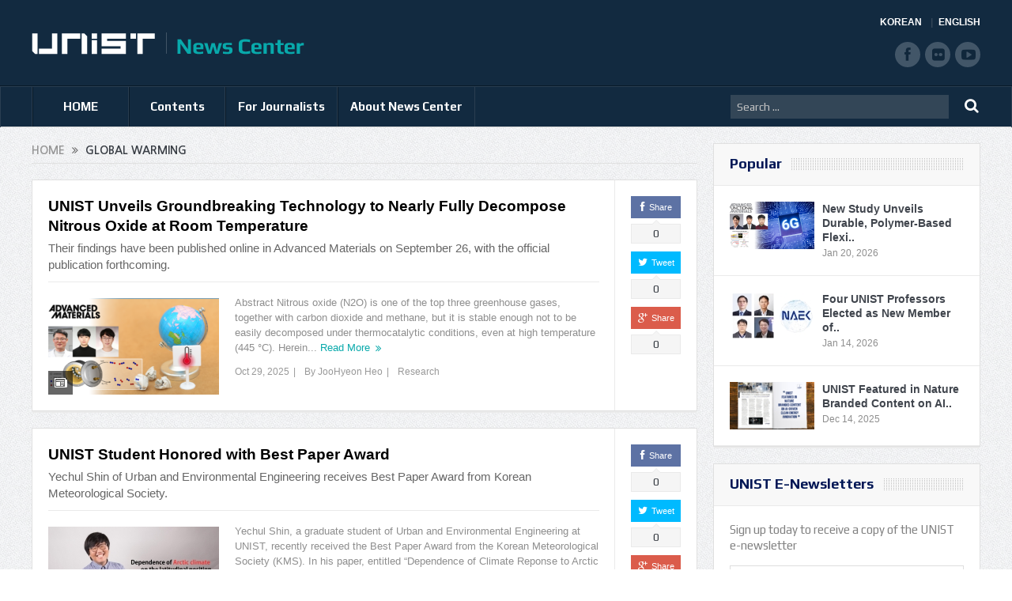

--- FILE ---
content_type: text/html; charset=UTF-8
request_url: https://news.unist.ac.kr/tag/global-warming/
body_size: 13243
content:
<!DOCTYPE html>
<!--[if lt IE 7]>      <html class="no-js lt-ie9 lt-ie8 lt-ie7" lang="en-US"> <![endif]-->
<!--[if IE 7]>         <html class="no-js lt-ie9 lt-ie8" lang="en-US"> <![endif]-->
<!--[if IE 8]>         <html class="no-js lt-ie9" lang="en-US"> <![endif]-->
<!--[if gt IE 8]><!--> <html class="no-js" lang="en-US"> <!--<![endif]-->
<head>
<meta charset="UTF-8" />
<meta http-equiv="X-UA-Compatible" content="IE=edge,chrome=1">
<title>Global WarmingUNIST News Center | UNIST News Center</title>
<link rel="profile" href="http://gmpg.org/xfn/11">
<link rel="pingback" href="https://news.unist.ac.kr/xmlrpc.php">
<meta name="viewport" content="width=device-width, initial-scale=1, maximum-scale=1">
<link rel="shortcut icon" href="https://news.unist.ac.kr/wp-content/uploads/2014/10/favicon.ico" />
<link rel="apple-touch-icon" href="https://news.unist.ac.kr/wp-content/themes/goodnews5/apple-touch-icon-precomposed.png" />
<link rel="stylesheet" type="text/css" href="/wp-content/themes/goodnews5/css/print.css" media="print">
<link rel="pingback" href="https://news.unist.ac.kr/xmlrpc.php" />
<!--[if lt IE 9]>
<script src="https://news.unist.ac.kr/wp-content/themes/goodnews5/framework/helpers/js/html5.js"></script>
<script src="https://news.unist.ac.kr/wp-content/themes/goodnews5/framework/helpers/js/IE9.js"></script>
<![endif]-->
<link href='https://fonts.googleapis.com/css?family=Play:400,700' rel='stylesheet' type='text/css'>
<!-- <link href='http://fonts.googleapis.com/css?family=Open+Sans:400,300,600,700,800' rel='stylesheet' type='text/css'> -->
<style type="text/css" media="screen">.mymail-form{margin-bottom:20px;}.mymail-form .input, .mymail-form .mymail-form-info{width:100%;-webkit-box-sizing:border-box;-moz-box-sizing:border-box;box-sizing:border-box;}.mymail-form label{line-height:1.6em;}.mymail-form li{list-style:none !important;margin-left:0;}.mymail-form label .required{color:#f33;}.mymail-form input.required{color:inherit;}.mymail-form .mymail-email{}.mymail-form .mymail-firstname{}.mymail-form .mymail-lastname{}.mymail-form .mymail-lists-wrapper ul{list-style:none;margin-left:0;}.mymail-form .mymail-lists-wrapper ul li{margin-left:0;}.mymail-form .mymail-list-description{color:inherit;display:block;margin-left:25px;font-size:0.8em;}.mymail-form .mymail-form-info{display:none;border-radius:2px;padding:5px;margin-bottom:4px;color:#fff;}.mymail-form .error input{border:1px solid #f33;}.mymail-form .mymail-form-info.error{background:#f33;}.mymail-form .mymail-form-info ul li{color:inherit;margin-left:0;}.mymail-form .mymail-form-info.success{background-color: #24890D;}.mymail-form .mymail-form-info p{margin-bottom:0;}.mymail-form .mymail-form-info ul{list-style-type:circle;margin-left:0;margin-bottom:0;}.mymail-form .submit-button{margin:6px 0 0;}.mymail-form .submit-button:active{margin:7px 1px 1px;}.mymail-form .mymail-loader{display: none;width:16px;height:16px;margin:4px;vertical-align: middle;background-image:url('http://news.unist.ac.kr/wp-content/plugins/myMail/assets/img/loading.gif');background-repeat:no-repeat;background-position:center center;}.mymail-form .mymail-loader.loading{display: inline-block;}@media only screen and (-webkit-min-device-pixel-ratio: 2),only screen and (min--moz-device-pixel-ratio: 2),only screen and (-o-min-device-pixel-ratio: 2/1),only screen and (min-device-pixel-ratio: 2),only screen and ( min-resolution: 192dpi),only screen and ( min-resolution: 2dppx){ .mymail-form .mymail-loader{background-image:url('http://news.unist.ac.kr/wp-content/plugins/myMail/assets/img/loading_2x.gif');background-size:100%;}}</style>
<!-- All in One SEO Pack 2.3.4.1 by Michael Torbert of Semper Fi Web Design[437,478] -->
<meta name="keywords" itemprop="keywords" content="advanced materials,ball-milling,ece,eche,global warming,greenhouse gas,gwp,jong-beom baek,school of energy and chemical engineering,arctic amplification,climate change,climate dynamics,jet stream,jet streatm,sarah m. kang,school of urban and environmental engineering,unistar,yechul shin,civil &amp; environmental engineering,climate,desalination,earth and atmosphere sciences,membrane water treatment,owielab,sustainability,water reuse" />

<link rel="canonical" href="https://news.unist.ac.kr/tag/global-warming/" />
<!-- /all in one seo pack -->
<link rel="alternate" type="application/rss+xml" title="UNIST News Center &raquo; Feed" href="https://news.unist.ac.kr/feed/" />
<link rel="alternate" type="application/rss+xml" title="UNIST News Center &raquo; Comments Feed" href="https://news.unist.ac.kr/comments/feed/" />
<link rel="alternate" type="application/rss+xml" title="UNIST News Center &raquo; Global Warming Tag Feed" href="https://news.unist.ac.kr/tag/global-warming/feed/" />
		<script type="text/javascript">
			window._wpemojiSettings = {"baseUrl":"https:\/\/s.w.org\/images\/core\/emoji\/72x72\/","ext":".png","source":{"concatemoji":"https:\/\/news.unist.ac.kr\/wp-includes\/js\/wp-emoji-release.min.js?ver=4.5.26"}};
			!function(e,o,t){var a,n,r;function i(e){var t=o.createElement("script");t.src=e,t.type="text/javascript",o.getElementsByTagName("head")[0].appendChild(t)}for(r=Array("simple","flag","unicode8","diversity"),t.supports={everything:!0,everythingExceptFlag:!0},n=0;n<r.length;n++)t.supports[r[n]]=function(e){var t,a,n=o.createElement("canvas"),r=n.getContext&&n.getContext("2d"),i=String.fromCharCode;if(!r||!r.fillText)return!1;switch(r.textBaseline="top",r.font="600 32px Arial",e){case"flag":return r.fillText(i(55356,56806,55356,56826),0,0),3e3<n.toDataURL().length;case"diversity":return r.fillText(i(55356,57221),0,0),a=(t=r.getImageData(16,16,1,1).data)[0]+","+t[1]+","+t[2]+","+t[3],r.fillText(i(55356,57221,55356,57343),0,0),a!=(t=r.getImageData(16,16,1,1).data)[0]+","+t[1]+","+t[2]+","+t[3];case"simple":return r.fillText(i(55357,56835),0,0),0!==r.getImageData(16,16,1,1).data[0];case"unicode8":return r.fillText(i(55356,57135),0,0),0!==r.getImageData(16,16,1,1).data[0]}return!1}(r[n]),t.supports.everything=t.supports.everything&&t.supports[r[n]],"flag"!==r[n]&&(t.supports.everythingExceptFlag=t.supports.everythingExceptFlag&&t.supports[r[n]]);t.supports.everythingExceptFlag=t.supports.everythingExceptFlag&&!t.supports.flag,t.DOMReady=!1,t.readyCallback=function(){t.DOMReady=!0},t.supports.everything||(a=function(){t.readyCallback()},o.addEventListener?(o.addEventListener("DOMContentLoaded",a,!1),e.addEventListener("load",a,!1)):(e.attachEvent("onload",a),o.attachEvent("onreadystatechange",function(){"complete"===o.readyState&&t.readyCallback()})),(a=t.source||{}).concatemoji?i(a.concatemoji):a.wpemoji&&a.twemoji&&(i(a.twemoji),i(a.wpemoji)))}(window,document,window._wpemojiSettings);
		</script>
		<style type="text/css">
img.wp-smiley,
img.emoji {
	display: inline !important;
	border: none !important;
	box-shadow: none !important;
	height: 1em !important;
	width: 1em !important;
	margin: 0 .07em !important;
	vertical-align: -0.1em !important;
	background: none !important;
	padding: 0 !important;
}
</style>
<link rel='stylesheet' id='bwp-capt-css'  href='https://news.unist.ac.kr/wp-content/plugins/bwp-recaptcha/assets/css/custom-theme.css?ver=4.5.26' type='text/css' media='all' />
<link rel='stylesheet' id='dashicons-css'  href='https://news.unist.ac.kr/wp-includes/css/dashicons.min.css?ver=4.5.26' type='text/css' media='all' />
<link rel='stylesheet' id='post-views-counter-frontend-css'  href='https://news.unist.ac.kr/wp-content/plugins/post-views-counter/css/frontend.css?ver=4.5.26' type='text/css' media='all' />
<link rel='stylesheet' id='plugins-css'  href='https://news.unist.ac.kr/wp-content/themes/goodnews5/css/plugins.css?ver=4.5.26' type='text/css' media='all' />
<link rel='stylesheet' id='main-css'  href='https://news.unist.ac.kr/wp-content/themes/goodnews5/css/main.css?ver=22' type='text/css' media='all' />
<link rel='stylesheet' id='responsive-css'  href='https://news.unist.ac.kr/wp-content/themes/goodnews5/css/media.css?ver=4.5.26' type='text/css' media='all' />
<link rel='stylesheet' id='style-css'  href='https://news.unist.ac.kr/wp-content/themes/goodnews5/style.css?ver=4.5.26' type='text/css' media='all' />
<link rel='stylesheet' id='meks_instagram-widget-styles-css'  href='https://news.unist.ac.kr/wp-content/plugins/meks-easy-instagram-widget/css/widget.css?ver=4.5.26' type='text/css' media='all' />
<link rel='stylesheet' id='js_composer_custom_css-css'  href='https://news.unist.ac.kr/wp-content/uploads/js_composer/custom.css?ver=4.3.3' type='text/css' media='screen' />
<link rel='stylesheet' id='black-style-css'  href='https://news.unist.ac.kr/wp-content/themes/goodnews5/css/green.css?ver=4.5.26' type='text/css' media='all' />
<script type='text/javascript' src='https://news.unist.ac.kr/wp-includes/js/jquery/jquery.js?ver=1.12.4'></script>
<script type='text/javascript' src='https://news.unist.ac.kr/wp-includes/js/jquery/jquery-migrate.min.js?ver=1.4.1'></script>
<link rel='https://api.w.org/' href='https://news.unist.ac.kr/wp-json/' />
<link rel="EditURI" type="application/rsd+xml" title="RSD" href="https://news.unist.ac.kr/xmlrpc.php?rsd" />
<link rel="wlwmanifest" type="application/wlwmanifest+xml" href="https://news.unist.ac.kr/wp-includes/wlwmanifest.xml" /> 
<meta name="generator" content="WordPress 4.5.26" />
<meta name="generator" content="Powered by Visual Composer - drag and drop page builder for WordPress."/>
<style type="text/css">
    
.header > .inner, .header .logo {
line-height: 108px;
height: 108px;
}
.news-box .nb-item-meta a:hover {
    color: #666666 !important;
}
.show_all_results a i, .search-wrap ul.s-results .s-img .post_format {
color: #ffffff;
}
.sidebar > .widget_text:last-child .widget-head {margin:0;}
.mom-socials-counter .msc-instar .sc-head {color:#333;}
.fa-icon-instar:before {content:"";display:block;width:20px;height:20px;background:url(/wp-content/uploads/2024/06/instar.png) no-repeat 0 0 / cover;}</style>
<link rel="stylesheet" id="head_add-css" href="/wp-content/themes/goodnews5/css/head_add.css?ver=3.9.2" type="text/css" media="all">
    <script type="text/javascript" src="https://news.unist.ac.kr/wp-content/themes/goodnews5/js/common.js?ver=20260105114631"></script>
</head>
<body class="archive tag tag-global-warming tag-449 right-sidebar fade-imgs-in-appear sticky_navigation_on navigation_highlight_ancestor wpb-js-composer js-comp-ver-4.3.3 vc_responsive">
<!--[if lt IE 7]>
<p class="browsehappy">You are using an <strong>outdated</strong> browser. Please <a href="http://browsehappy.com/">upgrade your browser</a> to improve your experience.</p>
<![endif]-->
<div class="boxed-wrap clearfix">
<div id="header-wrapper">
    <header class="header">
<div class="inner">
<div class="logo">
<a class="unist_logo" href="https://www.unist.ac.kr/" target="_blank" rel="noopener noreferrer"><img src="/wp-content/uploads/2014/11/unist_logo.png" alt="unist" /></a><a href="https://news.unist.ac.kr">
<img src="https://news.unist.ac.kr/wp-content/uploads/2014/11/news_letter_logo1.png" alt="UNIST News Center" />
<img class="mom_retina_logo" src="https://news.unist.ac.kr/wp-content/uploads/2014/11/news_letter_logo1.png" alt="UNIST News Center" />
</a>
</div>
<div class="meta_header_right">
<div class="site_lang">
<a class="active" href="/kor/">KOREAN</a>
<a href="/">ENGLISH</a>
</div>
</div>
<div class="copyrights-area">
<ul class="mom-social-icons">
<li class="facebook"><a target="_blank" class="vector_icon" href="https://www.facebook.com/unist.official" rel="noopener noreferrer"><i class="fa-icon-facebook "></i></a></li>
<li class="flickr"><a target="_blank" class="vector_icon" href="https://www.flickr.com/photos/127975223@N05/" rel="noopener noreferrer"><i class="fa-icon-flickr"></i></a></li>
<li class="youtube"><a target="_blank" class="vector_icon" href="http://www.youtube.com/unistmedia" rel="noopener noreferrer"><i class="fa-icon-youtube"></i></a></li>
</ul>
</div>
<div class="clear"></div>
</div>
</header>
</div>
                        <nav id="navigation" itemtype="http://schema.org/SiteNavigationElement" itemscope="itemscope" role="navigation" class="dd-effect-slide nov_white_off ">
                <div class="navigation-inner">
                <div class="inner">
                                            <ul id="menu-news-center" class="main-menu main-default-menu mom_visibility_desktop"><li id="menu-item-1236" class="menu-item menu-item-type-custom menu-item-object-custom menu-item-home mom_default_menu_item menu-item-depth-0"><a href="http://news.unist.ac.kr">HOME</a></li>
<li id="menu-item-1721" class="menu-item menu-item-type-taxonomy menu-item-object-category menu-item-has-children menu-parent-item mom_mega_cats menu-item-depth-0"><a href="https://news.unist.ac.kr/category/all-news/">Contents</a><div class='cats-mega-wrap mom_cats_horizontal'>
<div class="cats-mega-inner">

<ul class="sub-menu ">
	<li id="menu-item-1722" class="menu-item menu-item-type-taxonomy menu-item-object-category mom_default_menu_item active menu-item-depth-1"><a href="https://news.unist.ac.kr/category/all-news/">All News</a></li>
	<li id="menu-item-1705" class="menu-item menu-item-type-taxonomy menu-item-object-category mom_default_menu_item menu-item-depth-1"><a href="https://news.unist.ac.kr/category/all-news/news/">News</a></li>
	<li id="menu-item-1704" class="menu-item menu-item-type-taxonomy menu-item-object-category mom_default_menu_item menu-item-depth-1"><a href="https://news.unist.ac.kr/category/all-news/people/">People</a></li>
	<li id="menu-item-10664" class="menu-item menu-item-type-taxonomy menu-item-object-category mom_default_menu_item menu-item-depth-1"><a href="https://news.unist.ac.kr/category/all-news/community-contribution/">Community Contribution</a></li>
	<li id="menu-item-1703" class="menu-item menu-item-type-taxonomy menu-item-object-category mom_default_menu_item menu-item-depth-1"><a href="https://news.unist.ac.kr/category/all-news/research-innovation/">Research</a></li>
</ul>
<div class='subcat'><div class='active mom-cat-latest' id='mn-latest-1722'><ul id='mn-ul-latest-1722' data-jbh='category'><li class='has-thumbnail' ><div class='subcat-thumbnail'><a href='https://news.unist.ac.kr/unist-receives-minister-of-education-commendation-for-excellence-in-career-education/' title='UNIST Receives Minister of Education Commendation for Excellence in Career Education'><img src='https://news.unist.ac.kr/wp-content/uploads/2026/01/Ministry-of-Education-Commendation-120x76.jpg' alt=''></a></div><div class='subcat-title'><a href='https://news.unist.ac.kr/unist-receives-minister-of-education-commendation-for-excellence-in-career-education/' title='UNIST Receives Minister of Education Commendation for Excellence in Career Education'> UNIST Receives Minister of Education Commendation for Excellence in Career Education</a><span>  6 hours ago</span></div></li><li class='has-thumbnail' ><div class='subcat-thumbnail'><a href='https://news.unist.ac.kr/new-study-unveils-durable-polymer-based-flexible-rf-switch-for-6g-communication/' title='New Study Unveils Durable, Polymer-Based Flexible RF Switch for 6G Communication'><img src='https://news.unist.ac.kr/wp-content/uploads/2026/01/KakaoTalk_20260114_101723149-800x428-120x76.png' alt=''></a></div><div class='subcat-title'><a href='https://news.unist.ac.kr/new-study-unveils-durable-polymer-based-flexible-rf-switch-for-6g-communication/' title='New Study Unveils Durable, Polymer-Based Flexible RF Switch for 6G Communication'> New Study Unveils Durable, Polymer-Based Flexible RF Switch for 6G Communication</a><span>  1 day ago</span></div></li><li class='has-thumbnail' ><div class='subcat-thumbnail'><a href='https://news.unist.ac.kr/unist-undergraduates-win-top-prize-at-the-5th-kaist-postech-unist-ai-data-science-competition/' title='UNIST Undergraduates Take Top Prize at the &#8216;5th UNIST-KAIST-POSTECH AI &#038; Data Science Competition&#8217;'><img src='https://news.unist.ac.kr/wp-content/uploads/2026/01/AI-and-Data-Science-winner-4-120x76.png' alt=''></a></div><div class='subcat-title'><a href='https://news.unist.ac.kr/unist-undergraduates-win-top-prize-at-the-5th-kaist-postech-unist-ai-data-science-competition/' title='UNIST Undergraduates Take Top Prize at the &#8216;5th UNIST-KAIST-POSTECH AI &#038; Data Science Competition&#8217;'> UNIST Undergraduates Take Top Prize at the &#8216;5th UNIST-KAIST-POSTECH AI &#038; Data Science Competition&#8217;</a><span>  1 day ago</span></div></li></ul><a href='https://news.unist.ac.kr/category/all-news/' title='' class='view_all_posts'>View all<i class='long-arrow-icon'></i></a></div><div class=' mom-cat-latest' id='mn-latest-1705'><ul id='mn-ul-latest-1705' data-jbh='category'><li class='has-thumbnail' ><div class='subcat-thumbnail'><a href='https://news.unist.ac.kr/unist-receives-minister-of-education-commendation-for-excellence-in-career-education/' title='UNIST Receives Minister of Education Commendation for Excellence in Career Education'><img src='https://news.unist.ac.kr/wp-content/uploads/2026/01/Ministry-of-Education-Commendation-120x76.jpg' alt=''></a></div><div class='subcat-title'><a href='https://news.unist.ac.kr/unist-receives-minister-of-education-commendation-for-excellence-in-career-education/' title='UNIST Receives Minister of Education Commendation for Excellence in Career Education'> UNIST Receives Minister of Education Commendation for Excellence in Career Education</a><span>  6 hours ago</span></div></li><li class='has-thumbnail' ><div class='subcat-thumbnail'><a href='https://news.unist.ac.kr/unist-and-u-of-u-host-joint-research-exchange-with-csusm/' title='UNIST and U of U Host Joint Research Exchange with CSUSM'><img src='https://news.unist.ac.kr/wp-content/uploads/2026/01/사진-UNIST와-울산대-미국-캘리포니아주립대학교-샌마코스-학생들이-국제-교류-세미나를-기념해-단체사진을-촬영하고-있다-800x406-120x76.jpg' alt=''></a></div><div class='subcat-title'><a href='https://news.unist.ac.kr/unist-and-u-of-u-host-joint-research-exchange-with-csusm/' title='UNIST and U of U Host Joint Research Exchange with CSUSM'> UNIST and U of U Host Joint Research Exchange with CSUSM</a><span>  6 days ago</span></div></li><li class='has-thumbnail' ><div class='subcat-thumbnail'><a href='https://news.unist.ac.kr/unist-receives-acrc-institutional-commendation-for-excellence-in-integrity-education/' title='UNIST Receives ACRC Institutional Commendation for Excellence in Integrity Education'><img src='https://news.unist.ac.kr/wp-content/uploads/2026/01/UNIST-iNTEGRITY-COMMENDATION-120x76.jpg' alt=''></a></div><div class='subcat-title'><a href='https://news.unist.ac.kr/unist-receives-acrc-institutional-commendation-for-excellence-in-integrity-education/' title='UNIST Receives ACRC Institutional Commendation for Excellence in Integrity Education'> UNIST Receives ACRC Institutional Commendation for Excellence in Integrity Education</a><span>  1 week ago</span></div></li></ul><a href='https://news.unist.ac.kr/category/all-news/news/' title='' class='view_all_posts'>View all<i class='long-arrow-icon'></i></a></div><div class=' mom-cat-latest' id='mn-latest-1704'><ul id='mn-ul-latest-1704' data-jbh='category'><li class='has-thumbnail' ><div class='subcat-thumbnail'><a href='https://news.unist.ac.kr/unist-undergraduates-win-top-prize-at-the-5th-kaist-postech-unist-ai-data-science-competition/' title='UNIST Undergraduates Take Top Prize at the &#8216;5th UNIST-KAIST-POSTECH AI &#038; Data Science Competition&#8217;'><img src='https://news.unist.ac.kr/wp-content/uploads/2026/01/AI-and-Data-Science-winner-4-120x76.png' alt=''></a></div><div class='subcat-title'><a href='https://news.unist.ac.kr/unist-undergraduates-win-top-prize-at-the-5th-kaist-postech-unist-ai-data-science-competition/' title='UNIST Undergraduates Take Top Prize at the &#8216;5th UNIST-KAIST-POSTECH AI &#038; Data Science Competition&#8217;'> UNIST Undergraduates Take Top Prize at the &#8216;5th UNIST-KAIST-POSTECH AI &#038; Data Science Competition&#8217;</a><span>  1 day ago</span></div></li><li class='has-thumbnail' ><div class='subcat-thumbnail'><a href='https://news.unist.ac.kr/hyunkyu-lee-of-aigs-wins-qualcomm-innovation-fellowship-korea-2025/' title='HyunKyu Lee of AIGS Wins Qualcomm Innovation Fellowship Korea 2025'><img src='https://news.unist.ac.kr/wp-content/uploads/2026/01/Qualcomm-winner-2-120x76.png' alt=''></a></div><div class='subcat-title'><a href='https://news.unist.ac.kr/hyunkyu-lee-of-aigs-wins-qualcomm-innovation-fellowship-korea-2025/' title='HyunKyu Lee of AIGS Wins Qualcomm Innovation Fellowship Korea 2025'> HyunKyu Lee of AIGS Wins Qualcomm Innovation Fellowship Korea 2025</a><span>  2 days ago</span></div></li><li class='has-thumbnail' ><div class='subcat-thumbnail'><a href='https://news.unist.ac.kr/four-unist-professors-elected-as-new-member-of-national-academy-of-engineering-of-korea/' title='Four UNIST Professors Elected as New Member of National Academy of Engineering of Korea'><img src='https://news.unist.ac.kr/wp-content/uploads/2026/01/NAEK-main-800x448-120x76.jpg' alt=''></a></div><div class='subcat-title'><a href='https://news.unist.ac.kr/four-unist-professors-elected-as-new-member-of-national-academy-of-engineering-of-korea/' title='Four UNIST Professors Elected as New Member of National Academy of Engineering of Korea'> Four UNIST Professors Elected as New Member of National Academy of Engineering of Korea</a><span>  1 week ago</span></div></li></ul><a href='https://news.unist.ac.kr/category/all-news/people/' title='' class='view_all_posts'>View all<i class='long-arrow-icon'></i></a></div><div class=' mom-cat-latest' id='mn-latest-10664'><ul id='mn-ul-latest-10664' data-jbh='category'><li class='has-thumbnail' ><div class='subcat-thumbnail'><a href='https://news.unist.ac.kr/unist-and-pknu-sign-mou-to-promote-educational-donations-and-develop-joint-stem-programs-in-gyeongsang-region/' title='UNIST and PKNU Sign MOU to Promote Educational Donations and Develop Joint STEM Programs in Gyeongsang Region'><img src='https://news.unist.ac.kr/wp-content/uploads/2025/09/썸네일-리더십센터-부경대-협약체결-800x510-120x76.jpg' alt=''></a></div><div class='subcat-title'><a href='https://news.unist.ac.kr/unist-and-pknu-sign-mou-to-promote-educational-donations-and-develop-joint-stem-programs-in-gyeongsang-region/' title='UNIST and PKNU Sign MOU to Promote Educational Donations and Develop Joint STEM Programs in Gyeongsang Region'> UNIST and PKNU Sign MOU to Promote Educational Donations and Develop Joint STEM Programs in Gyeongsang Region</a><span>  5 months ago</span></div></li><li class='has-thumbnail' ><div class='subcat-thumbnail'><a href='https://news.unist.ac.kr/unist-connects-with-community-through-spring-concert-for-children-with-disabilities/' title='UNIST Connects with Community Through Spring Concert for Children with Disabilities'><img src='https://news.unist.ac.kr/wp-content/uploads/2025/05/UNIST가-울주군-혜진원을-방문해-음악회를-열고-기념사진을-촬영하고-있다-800x342-120x76.jpg' alt=''></a></div><div class='subcat-title'><a href='https://news.unist.ac.kr/unist-connects-with-community-through-spring-concert-for-children-with-disabilities/' title='UNIST Connects with Community Through Spring Concert for Children with Disabilities'> UNIST Connects with Community Through Spring Concert for Children with Disabilities</a><span>  9 months ago</span></div></li><li class='has-thumbnail' ><div class='subcat-thumbnail'><a href='https://news.unist.ac.kr/flower-beds-at-unist-given-a-new-lease-of-life/' title='Flower Beds at UNIST Given A New Lease of Life!'><img src='https://news.unist.ac.kr/wp-content/uploads/2021/06/Ulju-i40-mentoring-main-800x426-120x76.jpg' alt=''></a></div><div class='subcat-title'><a href='https://news.unist.ac.kr/flower-beds-at-unist-given-a-new-lease-of-life/' title='Flower Beds at UNIST Given A New Lease of Life!'> Flower Beds at UNIST Given A New Lease of Life!</a><span>  5 years ago</span></div></li></ul><a href='https://news.unist.ac.kr/category/all-news/community-contribution/' title='' class='view_all_posts'>View all<i class='long-arrow-icon'></i></a></div><div class=' mom-cat-latest' id='mn-latest-1703'><ul id='mn-ul-latest-1703' data-jbh='category'><li class='has-thumbnail' ><div class='subcat-thumbnail'><a href='https://news.unist.ac.kr/new-study-unveils-durable-polymer-based-flexible-rf-switch-for-6g-communication/' title='New Study Unveils Durable, Polymer-Based Flexible RF Switch for 6G Communication'><img src='https://news.unist.ac.kr/wp-content/uploads/2026/01/KakaoTalk_20260114_101723149-800x428-120x76.png' alt=''></a></div><div class='subcat-title'><a href='https://news.unist.ac.kr/new-study-unveils-durable-polymer-based-flexible-rf-switch-for-6g-communication/' title='New Study Unveils Durable, Polymer-Based Flexible RF Switch for 6G Communication'> New Study Unveils Durable, Polymer-Based Flexible RF Switch for 6G Communication</a><span>  1 day ago</span></div></li><li class='has-thumbnail' ><div class='subcat-thumbnail'><a href='https://news.unist.ac.kr/new-study-reveals-how-chirality-controls-electron-spin-direction/' title='New Study Reveals How Chirality Controls Electron Spin Direction'><img src='https://news.unist.ac.kr/wp-content/uploads/2026/01/KakaoTalk_20260114_101538272-800x428-120x76.png' alt=''></a></div><div class='subcat-title'><a href='https://news.unist.ac.kr/new-study-reveals-how-chirality-controls-electron-spin-direction/' title='New Study Reveals How Chirality Controls Electron Spin Direction'> New Study Reveals How Chirality Controls Electron Spin Direction</a><span>  5 days ago</span></div></li><li class='has-thumbnail' ><div class='subcat-thumbnail'><a href='https://news.unist.ac.kr/breakthrough-thick-electrode-enhances-power-and-capacity-in-batteries-75-increase-in-output/' title='Breakthrough Thick Electrode Enhances Power and Capacity in Batteries—75% Increase in Output'><img src='https://news.unist.ac.kr/wp-content/uploads/2026/01/KakaoTalk_20260114_101358346-800x428-120x76.png' alt=''></a></div><div class='subcat-title'><a href='https://news.unist.ac.kr/breakthrough-thick-electrode-enhances-power-and-capacity-in-batteries-75-increase-in-output/' title='Breakthrough Thick Electrode Enhances Power and Capacity in Batteries—75% Increase in Output'> Breakthrough Thick Electrode Enhances Power and Capacity in Batteries—75% Increase in Output</a><span>  6 days ago</span></div></li></ul><a href='https://news.unist.ac.kr/category/all-news/research-innovation/' title='' class='view_all_posts'>View all<i class='long-arrow-icon'></i></a></div></div> 
</div>
</div>
<i class='responsive-caret'></i>
</li>
<li id="menu-item-3324" class="menu-item menu-item-type-post_type menu-item-object-page menu-item-has-children menu-parent-item mom_default_menu_item menu-item-depth-0"><a href="https://news.unist.ac.kr/contact-info/">For Journalists</a>
<ul class="sub-menu ">
	<li id="menu-item-15974" class="menu-item menu-item-type-post_type menu-item-object-page mom_default_menu_item active menu-item-depth-1"><a href="https://news.unist.ac.kr/contact-info/">For Journalists</a></li>
	<li id="menu-item-34551" class="menu-item menu-item-type-custom menu-item-object-custom mom_default_menu_item menu-item-depth-1"><a target="_blank" href="https://www.unist.ac.kr/about-unist/overview/unist-at-a-glance-new/">UNIST at a Glance</a></li>
</ul>
<i class='responsive-caret'></i>
</li>
<li id="menu-item-1233" class="menu-item menu-item-type-post_type menu-item-object-page menu-item-has-children menu-parent-item mom_default_menu_item menu-item-depth-0"><a href="https://news.unist.ac.kr/about-unist-news-center/">About News Center</a>
<ul class="sub-menu ">
	<li id="menu-item-15973" class="menu-item menu-item-type-post_type menu-item-object-page mom_default_menu_item active menu-item-depth-1"><a href="https://news.unist.ac.kr/about-unist-news-center/">About News Center</a></li>
	<li id="menu-item-1283" class="menu-item menu-item-type-post_type menu-item-object-page mom_default_menu_item menu-item-depth-1"><a href="https://news.unist.ac.kr/about-unist-news-center/news-communications-team/">News &#038; Communications Team</a></li>
</ul>
<i class='responsive-caret'></i>
</li>
</ul>                                                <div class="mom_visibility_device device-menu-wrap">
                        <div class="device-menu-holder">
                            <i class="fa-icon-align-justify mh-icon"></i> <span class="the_menu_holder_area"><i class="dmh-icon"></i>Menu</span><i class="mh-caret"></i>
                        </div>
                        <ul id="menu-news-center-1" class="device-menu"><li id="menu-item-1236" class="menu-item menu-item-type-custom menu-item-object-custom menu-item-home mom_default_menu_item menu-item-depth-0"><a href="http://news.unist.ac.kr">HOME</a></li>
<li id="menu-item-1721" class="menu-item menu-item-type-taxonomy menu-item-object-category menu-item-has-children menu-parent-item mom_mega_cats menu-item-depth-0"><a href="https://news.unist.ac.kr/category/all-news/">Contents</a><div class='cats-mega-wrap mom_cats_horizontal'>
<div class="cats-mega-inner">

<ul class="sub-menu ">
	<li id="menu-item-1722" class="menu-item menu-item-type-taxonomy menu-item-object-category mom_default_menu_item active menu-item-depth-1"><a href="https://news.unist.ac.kr/category/all-news/">All News</a></li>
	<li id="menu-item-1705" class="menu-item menu-item-type-taxonomy menu-item-object-category mom_default_menu_item menu-item-depth-1"><a href="https://news.unist.ac.kr/category/all-news/news/">News</a></li>
	<li id="menu-item-1704" class="menu-item menu-item-type-taxonomy menu-item-object-category mom_default_menu_item menu-item-depth-1"><a href="https://news.unist.ac.kr/category/all-news/people/">People</a></li>
	<li id="menu-item-10664" class="menu-item menu-item-type-taxonomy menu-item-object-category mom_default_menu_item menu-item-depth-1"><a href="https://news.unist.ac.kr/category/all-news/community-contribution/">Community Contribution</a></li>
	<li id="menu-item-1703" class="menu-item menu-item-type-taxonomy menu-item-object-category mom_default_menu_item menu-item-depth-1"><a href="https://news.unist.ac.kr/category/all-news/research-innovation/">Research</a></li>
</ul>
<div class='subcat'><div class='active mom-cat-latest' id='mn-latest-1722'><ul id='mn-ul-latest-1722' data-jbh='category'><li class='has-thumbnail' ><div class='subcat-thumbnail'><a href='https://news.unist.ac.kr/unist-receives-minister-of-education-commendation-for-excellence-in-career-education/' title='UNIST Receives Minister of Education Commendation for Excellence in Career Education'><img src='https://news.unist.ac.kr/wp-content/uploads/2026/01/Ministry-of-Education-Commendation-120x76.jpg' alt=''></a></div><div class='subcat-title'><a href='https://news.unist.ac.kr/unist-receives-minister-of-education-commendation-for-excellence-in-career-education/' title='UNIST Receives Minister of Education Commendation for Excellence in Career Education'> UNIST Receives Minister of Education Commendation for Excellence in Career Education</a><span>  6 hours ago</span></div></li><li class='has-thumbnail' ><div class='subcat-thumbnail'><a href='https://news.unist.ac.kr/new-study-unveils-durable-polymer-based-flexible-rf-switch-for-6g-communication/' title='New Study Unveils Durable, Polymer-Based Flexible RF Switch for 6G Communication'><img src='https://news.unist.ac.kr/wp-content/uploads/2026/01/KakaoTalk_20260114_101723149-800x428-120x76.png' alt=''></a></div><div class='subcat-title'><a href='https://news.unist.ac.kr/new-study-unveils-durable-polymer-based-flexible-rf-switch-for-6g-communication/' title='New Study Unveils Durable, Polymer-Based Flexible RF Switch for 6G Communication'> New Study Unveils Durable, Polymer-Based Flexible RF Switch for 6G Communication</a><span>  1 day ago</span></div></li><li class='has-thumbnail' ><div class='subcat-thumbnail'><a href='https://news.unist.ac.kr/unist-undergraduates-win-top-prize-at-the-5th-kaist-postech-unist-ai-data-science-competition/' title='UNIST Undergraduates Take Top Prize at the &#8216;5th UNIST-KAIST-POSTECH AI &#038; Data Science Competition&#8217;'><img src='https://news.unist.ac.kr/wp-content/uploads/2026/01/AI-and-Data-Science-winner-4-120x76.png' alt=''></a></div><div class='subcat-title'><a href='https://news.unist.ac.kr/unist-undergraduates-win-top-prize-at-the-5th-kaist-postech-unist-ai-data-science-competition/' title='UNIST Undergraduates Take Top Prize at the &#8216;5th UNIST-KAIST-POSTECH AI &#038; Data Science Competition&#8217;'> UNIST Undergraduates Take Top Prize at the &#8216;5th UNIST-KAIST-POSTECH AI &#038; Data Science Competition&#8217;</a><span>  1 day ago</span></div></li></ul><a href='https://news.unist.ac.kr/category/all-news/' title='' class='view_all_posts'>View all<i class='long-arrow-icon'></i></a></div><div class=' mom-cat-latest' id='mn-latest-1705'><ul id='mn-ul-latest-1705' data-jbh='category'><li class='has-thumbnail' ><div class='subcat-thumbnail'><a href='https://news.unist.ac.kr/unist-receives-minister-of-education-commendation-for-excellence-in-career-education/' title='UNIST Receives Minister of Education Commendation for Excellence in Career Education'><img src='https://news.unist.ac.kr/wp-content/uploads/2026/01/Ministry-of-Education-Commendation-120x76.jpg' alt=''></a></div><div class='subcat-title'><a href='https://news.unist.ac.kr/unist-receives-minister-of-education-commendation-for-excellence-in-career-education/' title='UNIST Receives Minister of Education Commendation for Excellence in Career Education'> UNIST Receives Minister of Education Commendation for Excellence in Career Education</a><span>  6 hours ago</span></div></li><li class='has-thumbnail' ><div class='subcat-thumbnail'><a href='https://news.unist.ac.kr/unist-and-u-of-u-host-joint-research-exchange-with-csusm/' title='UNIST and U of U Host Joint Research Exchange with CSUSM'><img src='https://news.unist.ac.kr/wp-content/uploads/2026/01/사진-UNIST와-울산대-미국-캘리포니아주립대학교-샌마코스-학생들이-국제-교류-세미나를-기념해-단체사진을-촬영하고-있다-800x406-120x76.jpg' alt=''></a></div><div class='subcat-title'><a href='https://news.unist.ac.kr/unist-and-u-of-u-host-joint-research-exchange-with-csusm/' title='UNIST and U of U Host Joint Research Exchange with CSUSM'> UNIST and U of U Host Joint Research Exchange with CSUSM</a><span>  6 days ago</span></div></li><li class='has-thumbnail' ><div class='subcat-thumbnail'><a href='https://news.unist.ac.kr/unist-receives-acrc-institutional-commendation-for-excellence-in-integrity-education/' title='UNIST Receives ACRC Institutional Commendation for Excellence in Integrity Education'><img src='https://news.unist.ac.kr/wp-content/uploads/2026/01/UNIST-iNTEGRITY-COMMENDATION-120x76.jpg' alt=''></a></div><div class='subcat-title'><a href='https://news.unist.ac.kr/unist-receives-acrc-institutional-commendation-for-excellence-in-integrity-education/' title='UNIST Receives ACRC Institutional Commendation for Excellence in Integrity Education'> UNIST Receives ACRC Institutional Commendation for Excellence in Integrity Education</a><span>  1 week ago</span></div></li></ul><a href='https://news.unist.ac.kr/category/all-news/news/' title='' class='view_all_posts'>View all<i class='long-arrow-icon'></i></a></div><div class=' mom-cat-latest' id='mn-latest-1704'><ul id='mn-ul-latest-1704' data-jbh='category'><li class='has-thumbnail' ><div class='subcat-thumbnail'><a href='https://news.unist.ac.kr/unist-undergraduates-win-top-prize-at-the-5th-kaist-postech-unist-ai-data-science-competition/' title='UNIST Undergraduates Take Top Prize at the &#8216;5th UNIST-KAIST-POSTECH AI &#038; Data Science Competition&#8217;'><img src='https://news.unist.ac.kr/wp-content/uploads/2026/01/AI-and-Data-Science-winner-4-120x76.png' alt=''></a></div><div class='subcat-title'><a href='https://news.unist.ac.kr/unist-undergraduates-win-top-prize-at-the-5th-kaist-postech-unist-ai-data-science-competition/' title='UNIST Undergraduates Take Top Prize at the &#8216;5th UNIST-KAIST-POSTECH AI &#038; Data Science Competition&#8217;'> UNIST Undergraduates Take Top Prize at the &#8216;5th UNIST-KAIST-POSTECH AI &#038; Data Science Competition&#8217;</a><span>  1 day ago</span></div></li><li class='has-thumbnail' ><div class='subcat-thumbnail'><a href='https://news.unist.ac.kr/hyunkyu-lee-of-aigs-wins-qualcomm-innovation-fellowship-korea-2025/' title='HyunKyu Lee of AIGS Wins Qualcomm Innovation Fellowship Korea 2025'><img src='https://news.unist.ac.kr/wp-content/uploads/2026/01/Qualcomm-winner-2-120x76.png' alt=''></a></div><div class='subcat-title'><a href='https://news.unist.ac.kr/hyunkyu-lee-of-aigs-wins-qualcomm-innovation-fellowship-korea-2025/' title='HyunKyu Lee of AIGS Wins Qualcomm Innovation Fellowship Korea 2025'> HyunKyu Lee of AIGS Wins Qualcomm Innovation Fellowship Korea 2025</a><span>  2 days ago</span></div></li><li class='has-thumbnail' ><div class='subcat-thumbnail'><a href='https://news.unist.ac.kr/four-unist-professors-elected-as-new-member-of-national-academy-of-engineering-of-korea/' title='Four UNIST Professors Elected as New Member of National Academy of Engineering of Korea'><img src='https://news.unist.ac.kr/wp-content/uploads/2026/01/NAEK-main-800x448-120x76.jpg' alt=''></a></div><div class='subcat-title'><a href='https://news.unist.ac.kr/four-unist-professors-elected-as-new-member-of-national-academy-of-engineering-of-korea/' title='Four UNIST Professors Elected as New Member of National Academy of Engineering of Korea'> Four UNIST Professors Elected as New Member of National Academy of Engineering of Korea</a><span>  1 week ago</span></div></li></ul><a href='https://news.unist.ac.kr/category/all-news/people/' title='' class='view_all_posts'>View all<i class='long-arrow-icon'></i></a></div><div class=' mom-cat-latest' id='mn-latest-10664'><ul id='mn-ul-latest-10664' data-jbh='category'><li class='has-thumbnail' ><div class='subcat-thumbnail'><a href='https://news.unist.ac.kr/unist-and-pknu-sign-mou-to-promote-educational-donations-and-develop-joint-stem-programs-in-gyeongsang-region/' title='UNIST and PKNU Sign MOU to Promote Educational Donations and Develop Joint STEM Programs in Gyeongsang Region'><img src='https://news.unist.ac.kr/wp-content/uploads/2025/09/썸네일-리더십센터-부경대-협약체결-800x510-120x76.jpg' alt=''></a></div><div class='subcat-title'><a href='https://news.unist.ac.kr/unist-and-pknu-sign-mou-to-promote-educational-donations-and-develop-joint-stem-programs-in-gyeongsang-region/' title='UNIST and PKNU Sign MOU to Promote Educational Donations and Develop Joint STEM Programs in Gyeongsang Region'> UNIST and PKNU Sign MOU to Promote Educational Donations and Develop Joint STEM Programs in Gyeongsang Region</a><span>  5 months ago</span></div></li><li class='has-thumbnail' ><div class='subcat-thumbnail'><a href='https://news.unist.ac.kr/unist-connects-with-community-through-spring-concert-for-children-with-disabilities/' title='UNIST Connects with Community Through Spring Concert for Children with Disabilities'><img src='https://news.unist.ac.kr/wp-content/uploads/2025/05/UNIST가-울주군-혜진원을-방문해-음악회를-열고-기념사진을-촬영하고-있다-800x342-120x76.jpg' alt=''></a></div><div class='subcat-title'><a href='https://news.unist.ac.kr/unist-connects-with-community-through-spring-concert-for-children-with-disabilities/' title='UNIST Connects with Community Through Spring Concert for Children with Disabilities'> UNIST Connects with Community Through Spring Concert for Children with Disabilities</a><span>  9 months ago</span></div></li><li class='has-thumbnail' ><div class='subcat-thumbnail'><a href='https://news.unist.ac.kr/flower-beds-at-unist-given-a-new-lease-of-life/' title='Flower Beds at UNIST Given A New Lease of Life!'><img src='https://news.unist.ac.kr/wp-content/uploads/2021/06/Ulju-i40-mentoring-main-800x426-120x76.jpg' alt=''></a></div><div class='subcat-title'><a href='https://news.unist.ac.kr/flower-beds-at-unist-given-a-new-lease-of-life/' title='Flower Beds at UNIST Given A New Lease of Life!'> Flower Beds at UNIST Given A New Lease of Life!</a><span>  5 years ago</span></div></li></ul><a href='https://news.unist.ac.kr/category/all-news/community-contribution/' title='' class='view_all_posts'>View all<i class='long-arrow-icon'></i></a></div><div class=' mom-cat-latest' id='mn-latest-1703'><ul id='mn-ul-latest-1703' data-jbh='category'><li class='has-thumbnail' ><div class='subcat-thumbnail'><a href='https://news.unist.ac.kr/new-study-unveils-durable-polymer-based-flexible-rf-switch-for-6g-communication/' title='New Study Unveils Durable, Polymer-Based Flexible RF Switch for 6G Communication'><img src='https://news.unist.ac.kr/wp-content/uploads/2026/01/KakaoTalk_20260114_101723149-800x428-120x76.png' alt=''></a></div><div class='subcat-title'><a href='https://news.unist.ac.kr/new-study-unveils-durable-polymer-based-flexible-rf-switch-for-6g-communication/' title='New Study Unveils Durable, Polymer-Based Flexible RF Switch for 6G Communication'> New Study Unveils Durable, Polymer-Based Flexible RF Switch for 6G Communication</a><span>  1 day ago</span></div></li><li class='has-thumbnail' ><div class='subcat-thumbnail'><a href='https://news.unist.ac.kr/new-study-reveals-how-chirality-controls-electron-spin-direction/' title='New Study Reveals How Chirality Controls Electron Spin Direction'><img src='https://news.unist.ac.kr/wp-content/uploads/2026/01/KakaoTalk_20260114_101538272-800x428-120x76.png' alt=''></a></div><div class='subcat-title'><a href='https://news.unist.ac.kr/new-study-reveals-how-chirality-controls-electron-spin-direction/' title='New Study Reveals How Chirality Controls Electron Spin Direction'> New Study Reveals How Chirality Controls Electron Spin Direction</a><span>  5 days ago</span></div></li><li class='has-thumbnail' ><div class='subcat-thumbnail'><a href='https://news.unist.ac.kr/breakthrough-thick-electrode-enhances-power-and-capacity-in-batteries-75-increase-in-output/' title='Breakthrough Thick Electrode Enhances Power and Capacity in Batteries—75% Increase in Output'><img src='https://news.unist.ac.kr/wp-content/uploads/2026/01/KakaoTalk_20260114_101358346-800x428-120x76.png' alt=''></a></div><div class='subcat-title'><a href='https://news.unist.ac.kr/breakthrough-thick-electrode-enhances-power-and-capacity-in-batteries-75-increase-in-output/' title='Breakthrough Thick Electrode Enhances Power and Capacity in Batteries—75% Increase in Output'> Breakthrough Thick Electrode Enhances Power and Capacity in Batteries—75% Increase in Output</a><span>  6 days ago</span></div></li></ul><a href='https://news.unist.ac.kr/category/all-news/research-innovation/' title='' class='view_all_posts'>View all<i class='long-arrow-icon'></i></a></div></div> 
</div>
</div>
<i class='responsive-caret'></i>
</li>
<li id="menu-item-3324" class="menu-item menu-item-type-post_type menu-item-object-page menu-item-has-children menu-parent-item mom_default_menu_item menu-item-depth-0"><a href="https://news.unist.ac.kr/contact-info/">For Journalists</a>
<ul class="sub-menu ">
	<li id="menu-item-15974" class="menu-item menu-item-type-post_type menu-item-object-page mom_default_menu_item active menu-item-depth-1"><a href="https://news.unist.ac.kr/contact-info/">For Journalists</a></li>
	<li id="menu-item-34551" class="menu-item menu-item-type-custom menu-item-object-custom mom_default_menu_item menu-item-depth-1"><a target="_blank" href="https://www.unist.ac.kr/about-unist/overview/unist-at-a-glance-new/">UNIST at a Glance</a></li>
</ul>
<i class='responsive-caret'></i>
</li>
<li id="menu-item-1233" class="menu-item menu-item-type-post_type menu-item-object-page menu-item-has-children menu-parent-item mom_default_menu_item menu-item-depth-0"><a href="https://news.unist.ac.kr/about-unist-news-center/">About News Center</a>
<ul class="sub-menu ">
	<li id="menu-item-15973" class="menu-item menu-item-type-post_type menu-item-object-page mom_default_menu_item active menu-item-depth-1"><a href="https://news.unist.ac.kr/about-unist-news-center/">About News Center</a></li>
	<li id="menu-item-1283" class="menu-item menu-item-type-post_type menu-item-object-page mom_default_menu_item menu-item-depth-1"><a href="https://news.unist.ac.kr/about-unist-news-center/news-communications-team/">News &#038; Communications Team</a></li>
</ul>
<i class='responsive-caret'></i>
</li>
</ul>                        </div>
                    
             <!--서치 폼 추가 -->
               <div class="nav-buttons"><div class="div_container">
            <form method="get" action="https://news.unist.ac.kr">
                                <input class="sf" type="text" placeholder="Search ..." autocomplete="off" name="s">
                                <button class="button" type="submit"><i class="fa-icon-search"></i></button>
                            </form>
                            <!--<span class="sf-loading"><img src="https://news.unist.ac.kr/wp-content/themes/goodnews5/images/ajax-search-nav.png" alt=""></span></div></div>-->
             <!--서치 폼 끝 -->

                </div> </div></div>
                </div> <!--nav inner-->
            </nav> <!--Navigation-->
	    <div class="boxed-content-wrapper clearfix">
                        <div style="height:20px;"></div>
            
        <div class="inner">
</div>            <div class="inner">
            <div class="main_container">
            <div class="main-col">
                <div class="category-title">
                    <div class="mom_breadcrumb breadcrumb breadcrumbs"><div class="breadcrumbs-plus">
<span itemscope itemtype="http://data-vocabulary.org/Breadcrumb"><a itemprop="url" href="https://news.unist.ac.kr/" class="home"><span itemprop="title">Home</span></a></span> <span class='separator'><i class="sep fa-icon-double-angle-right"></i></span> Global Warming</div></div>                                                        </div>
                		
                
                                                        <div class="base-box blog-post default-blog-post bp-vertical-share  post-38410 post type-post status-publish format-standard has-post-thumbnail hentry category-research-innovation tag-advanced-materials tag-ball-milling tag-ece tag-eche tag-global-warming tag-greenhouse-gas tag-gwp tag-jong-beom-baek tag-school-of-energy-and-chemical-engineering" itemscope itemtype="http://schema.org/Article">
    <div class="bp-entry">
        <div class="bp-head">
            <h2><a href="https://news.unist.ac.kr/unist-unveils-groundbreaking-technology-to-nearly-fully-decompose-nitrous-oxide-at-room-temperature/">UNIST Unveils Groundbreaking Technology to Nearly Fully Decompose Nitrous Oxide at Room Temperature</a></h2>
            <h3>Their findings have been published online in Advanced Materials on September 26, with the official publication forthcoming.</h3>                                </div> <!--blog post head-->
        <div class="bp-details">
	            <div class="post-img">
                <a href="https://news.unist.ac.kr/unist-unveils-groundbreaking-technology-to-nearly-fully-decompose-nitrous-oxide-at-room-temperature/"><img src="https://news.unist.ac.kr/wp-content/uploads/2025/11/KakaoTalk_20251027_104802720-800x428-216x122.png" data-hidpi="https://news.unist.ac.kr/wp-content/uploads/2025/11/KakaoTalk_20251027_104802720-800x428-610x380.png" alt="UNIST Unveils Groundbreaking Technology to Nearly Fully Decompose Nitrous Oxide at Room Temperature"></a>
                <span class="post-format-icon"></span>
            </div> <!--img-->
	                                    <div class="blog_cont">
                                <P>
                                    Abstract Nitrous oxide (N2O) is one of the top three greenhouse gases, together with carbon dioxide and methane, but it is stable enough not to be easily decomposed under thermocatalytic conditions, even at high temperature (445 °C). Herein...				   <a href="https://news.unist.ac.kr/unist-unveils-groundbreaking-technology-to-nearly-fully-decompose-nitrous-oxide-at-room-temperature/" class="read-more-link">Read More </a>
				</P>
				<!-- meta -->


        <div class="blog_meta"><span class="date"><a href="https://news.unist.ac.kr/2025/10/29/">Oct 29, 2025</a></span>
        <span class="author">By <a href="https://news.unist.ac.kr/author/joohyeonheo/">JooHyeon Heo</a></span>
        <span class="type"><a href="https://news.unist.ac.kr/category/all-news/research-innovation/">Research</a></span></div>
        <!-- end meta --></div>
                    
        </div> <!--details-->

    </div> <!--entry-->
    	       <div class="mom-social-share ss-vertical border-box" data-post-id="38410">
            <div class="ss-icon facebook">
                <a href="#" onclick="window.open('http://www.facebook.com/sharer/sharer.php?s=100&p[url]=https%3A%2F%2Fnews.unist.ac.kr%2F%3Fp%3D38410&p[images][0]=https%3A%2F%2Fnews.unist.ac.kr%2Fwp-content%2Fuploads%2F2025%2F11%2FKakaoTalk_20251027_104802720-800x428.png&p[title]=&p[summary]=Abstract Nitrous oxide (N2O) is one of the top three greenhouse gases, together with carbon dioxide and methane, but it is stable enough not to be easily decomp', 'Share This', 'menubar=no,toolbar=no,resizable=no,scrollbars=no, width=600,height=455');"><span class="icon"><i class="fa-icon-facebook"></i>Share</span></a>
                <span class="count">0</span>
            </div> <!--icon-->
            <div class="ss-icon twitter">
                <a href="#" onclick="window.open('http://twitter.com/home?status=UNIST Unveils Groundbreaking Technology to Nearly Fully Decompose Nitrous Oxide at Room Temperature+https%3A%2F%2Fnews.unist.ac.kr%2F%3Fp%3D38410', 'Post this On twitter', 'menubar=no,toolbar=no,resizable=no,scrollbars=no,width=600,height=455');"><span class="icon"><i class="fa-icon-twitter"></i>Tweet</span></a>
                <span class="count">0</span>
            </div> <!--icon-->

 <div class="ss-icon googleplus">
                <a href="https://plus.google.com/share?url=https%3A%2F%2Fnews.unist.ac.kr%2F%3Fp%3D38410"
onclick="window.open(this.href, '', 'menubar=no,toolbar=no,resizable=no,scrollbars=no,height=455,width=600');return false"><span class="icon"><i class="fa-icon-google-plus"></i>Share</span></a>
                <span class="count">0</span>
            </div> <!--icon-->
	        </div> <!--social share-->
	<div class="clear"></div>

    <div class="clear"></div>
</div> <!--blog post-->
                                            <div class="base-box blog-post default-blog-post bp-vertical-share  post-15243 post type-post status-publish format-standard has-post-thumbnail hentry category-people tag-arctic-amplification tag-climate-change tag-climate-dynamics tag-global-warming tag-jet-stream tag-jet-streatm tag-sarah-m-kang tag-school-of-urban-and-environmental-engineering tag-unistar tag-yechul-shin" itemscope itemtype="http://schema.org/Article">
    <div class="bp-entry">
        <div class="bp-head">
            <h2><a href="https://news.unist.ac.kr/unist-student-honored-with-best-paper-award/">UNIST Student Honored with Best Paper Award</a></h2>
            <h3>Yechul Shin of Urban and Environmental Engineering receives Best Paper Award from Korean Meteorological Society. </h3>                                </div> <!--blog post head-->
        <div class="bp-details">
	            <div class="post-img">
                <a href="https://news.unist.ac.kr/unist-student-honored-with-best-paper-award/"><img src="https://news.unist.ac.kr/wp-content/uploads/2017/06/Yechul-Shin-1-216x122.jpg" data-hidpi="https://news.unist.ac.kr/wp-content/uploads/2017/06/Yechul-Shin-1-610x380.jpg" alt="UNIST Student Honored with Best Paper Award"></a>
                <span class="post-format-icon"></span>
            </div> <!--img-->
	                                    <div class="blog_cont">
                                <P>
                                    Yechul Shin, a graduate student of Urban and Environmental Engineering at UNIST, recently received the Best Paper Award from the Korean Meteorological Society (KMS). In his paper, entitled &#8220;Dependence of Climate Reponse to Arctic Warm...				   <a href="https://news.unist.ac.kr/unist-student-honored-with-best-paper-award/" class="read-more-link">Read More </a>
				</P>
				<!-- meta -->


        <div class="blog_meta"><span class="date"><a href="https://news.unist.ac.kr/2017/06/16/">Jun 16, 2017</a></span>
        <span class="author">By <a href="https://news.unist.ac.kr/author/joohyeonheo/">JooHyeon Heo</a></span>
        <span class="type"><a href="https://news.unist.ac.kr/category/all-news/people/">People</a></span></div>
        <!-- end meta --></div>
                    
        </div> <!--details-->

    </div> <!--entry-->
    	       <div class="mom-social-share ss-vertical border-box" data-post-id="15243">
            <div class="ss-icon facebook">
                <a href="#" onclick="window.open('http://www.facebook.com/sharer/sharer.php?s=100&p[url]=https%3A%2F%2Fnews.unist.ac.kr%2F%3Fp%3D15243&p[images][0]=https%3A%2F%2Fnews.unist.ac.kr%2Fwp-content%2Fuploads%2F2017%2F06%2FYechul-Shin-1.jpg&p[title]=&p[summary]=Yechul Shin, a graduate student of Urban and Environmental Engineering at UNIST, recently received the Best Paper Award from the Korean Meteorological Society (', 'Share This', 'menubar=no,toolbar=no,resizable=no,scrollbars=no, width=600,height=455');"><span class="icon"><i class="fa-icon-facebook"></i>Share</span></a>
                <span class="count">0</span>
            </div> <!--icon-->
            <div class="ss-icon twitter">
                <a href="#" onclick="window.open('http://twitter.com/home?status=UNIST Student Honored with Best Paper Award+https%3A%2F%2Fnews.unist.ac.kr%2F%3Fp%3D15243', 'Post this On twitter', 'menubar=no,toolbar=no,resizable=no,scrollbars=no,width=600,height=455');"><span class="icon"><i class="fa-icon-twitter"></i>Tweet</span></a>
                <span class="count">0</span>
            </div> <!--icon-->

 <div class="ss-icon googleplus">
                <a href="https://plus.google.com/share?url=https%3A%2F%2Fnews.unist.ac.kr%2F%3Fp%3D15243"
onclick="window.open(this.href, '', 'menubar=no,toolbar=no,resizable=no,scrollbars=no,height=455,width=600');return false"><span class="icon"><i class="fa-icon-google-plus"></i>Share</span></a>
                <span class="count">0</span>
            </div> <!--icon-->
	        </div> <!--social share-->
	<div class="clear"></div>

    <div class="clear"></div>
</div> <!--blog post-->
                                            <div class="base-box blog-post default-blog-post bp-vertical-share  post-7820 post type-post status-publish format-standard has-post-thumbnail hentry category-people tag-civil-environmental-engineering tag-climate tag-climate-change tag-desalination tag-earth-and-atmosphere-sciences tag-global-warming tag-membrane-water-treatment tag-owielab tag-sustainability tag-water-reuse" itemscope itemtype="http://schema.org/Article">
    <div class="bp-entry">
        <div class="bp-head">
            <h2><a href="https://news.unist.ac.kr/a-multidisciplinary-approach-to-understanding-climate-change/">A Multidisciplinary Approach to Understanding Climate Change</a></h2>
            <h3>Climate Change Meets the Humanities: Professor Jaeweon Cho </h3>                                </div> <!--blog post head-->
        <div class="bp-details">
	            <div class="post-img">
                <a href="https://news.unist.ac.kr/a-multidisciplinary-approach-to-understanding-climate-change/"><img src="https://news.unist.ac.kr/wp-content/uploads/2015/08/조재원-교수-1-800x448-216x122.jpg" data-hidpi="https://news.unist.ac.kr/wp-content/uploads/2015/08/조재원-교수-1-800x448-610x380.jpg" alt="Prof. Jaeweon Cho (School of Urban and Environmental Engineering) is sitting at his office at UNIST. l Photo Credit: Seung-Joon Nam (Studio AZA)."></a>
                <span class="post-format-icon"></span>
            </div> <!--img-->
	                                    <div class="blog_cont">
                                <P>
                                    &#8220;Scientific evidence, alone, is no longer enough to tackle the global issue of climate change&#8221;, says Prof. Jaeweon Cho (School of Urban and Environmental Engineering) at UNIST. On July 9, UNIST has announced that Prof. Cho has r...				   <a href="https://news.unist.ac.kr/a-multidisciplinary-approach-to-understanding-climate-change/" class="read-more-link">Read More </a>
				</P>
				<!-- meta -->


        <div class="blog_meta"><span class="date"><a href="https://news.unist.ac.kr/2015/08/05/">Aug 05, 2015</a></span>
        <span class="author">By <a href="https://news.unist.ac.kr/author/joohyeonheo/">JooHyeon Heo</a></span>
        <span class="type"><a href="https://news.unist.ac.kr/category/all-news/people/">People</a></span></div>
        <!-- end meta --></div>
                    
        </div> <!--details-->

    </div> <!--entry-->
    	       <div class="mom-social-share ss-vertical border-box" data-post-id="7820">
            <div class="ss-icon facebook">
                <a href="#" onclick="window.open('http://www.facebook.com/sharer/sharer.php?s=100&p[url]=https%3A%2F%2Fnews.unist.ac.kr%2F%3Fp%3D7820&p[images][0]=https%3A%2F%2Fnews.unist.ac.kr%2Fwp-content%2Fuploads%2F2015%2F08%2F%EC%A1%B0%EC%9E%AC%EC%9B%90-%EA%B5%90%EC%88%98-1-800x448.jpg&p[title]=&p[summary]=&quot;Scientific evidence, alone, is no longer enough to tackle the global issue of climate change&quot;, says Prof. Jaeweon Cho (School of Urban and Environmental Engine', 'Share This', 'menubar=no,toolbar=no,resizable=no,scrollbars=no, width=600,height=455');"><span class="icon"><i class="fa-icon-facebook"></i>Share</span></a>
                <span class="count">0</span>
            </div> <!--icon-->
            <div class="ss-icon twitter">
                <a href="#" onclick="window.open('http://twitter.com/home?status=A Multidisciplinary Approach to Understanding Climate Change+https%3A%2F%2Fnews.unist.ac.kr%2F%3Fp%3D7820', 'Post this On twitter', 'menubar=no,toolbar=no,resizable=no,scrollbars=no,width=600,height=455');"><span class="icon"><i class="fa-icon-twitter"></i>Tweet</span></a>
                <span class="count">0</span>
            </div> <!--icon-->

 <div class="ss-icon googleplus">
                <a href="https://plus.google.com/share?url=https%3A%2F%2Fnews.unist.ac.kr%2F%3Fp%3D7820"
onclick="window.open(this.href, '', 'menubar=no,toolbar=no,resizable=no,scrollbars=no,height=455,width=600');return false"><span class="icon"><i class="fa-icon-google-plus"></i>Share</span></a>
                <span class="count">0</span>
            </div> <!--icon-->
	        </div> <!--social share-->
	<div class="clear"></div>

    <div class="clear"></div>
</div> <!--blog post-->
                                            	                            </div> <!--main column-->
                        <div class="clear"></div>
</div> <!--main container-->

<div class="sidebar main-sidebar">
	
        <div class="wpb_text_column wpb_content_element main_sidebar_content popular">
            <div class="wpb_wrapper">
                <div class="news-box base-box nb-style1">
                    <header class="nb-header"><h2 class="nb-title"><span>Popular</span></h2></header>
                    <div class="nb-content">
                        <div class="recent-news">
                            <ul class="side_heading sub_pop">
                                                                        <li>
                                            <div class="thum"><a href="https://news.unist.ac.kr/new-study-unveils-durable-polymer-based-flexible-rf-switch-for-6g-communication/"><img src="https://news.unist.ac.kr/wp-content/uploads/2026/01/KakaoTalk_20260114_101723149-800x428-107x60.png" alt="New Study Unveils Durable, Polymer-Based Flexible RF Switch for 6G Communication"></a></div>
                                            <div class="sub_pop_content">
                                                <h3 class="popular_sub"><a href="https://news.unist.ac.kr/new-study-unveils-durable-polymer-based-flexible-rf-switch-for-6g-communication/">New Study Unveils Durable, Polymer-Based Flexi..</a></h3>
                                                <div class="date_reply">Jan 20, 2026                                                </div>
                                            </div>
                                        </li>
                                                                                <li>
                                            <div class="thum"><a href="https://news.unist.ac.kr/four-unist-professors-elected-as-new-member-of-national-academy-of-engineering-of-korea/"><img src="https://news.unist.ac.kr/wp-content/uploads/2026/01/NAEK-main-800x448-107x60.jpg" alt="Four UNIST Professors Elected as New Member of National Academy of Engineering of Korea"></a></div>
                                            <div class="sub_pop_content">
                                                <h3 class="popular_sub"><a href="https://news.unist.ac.kr/four-unist-professors-elected-as-new-member-of-national-academy-of-engineering-of-korea/">Four UNIST Professors Elected as New Member of..</a></h3>
                                                <div class="date_reply">Jan 14, 2026                                                </div>
                                            </div>
                                        </li>
                                                                                <li>
                                            <div class="thum"><a href="https://news.unist.ac.kr/unist-featured-in-nature-branded-content-on-ai-driven-clean-energy-innovation/"><img src="https://news.unist.ac.kr/wp-content/uploads/2025/12/Main-nature-project-1-107x60.jpg" alt="UNIST Featured in Nature Branded Content on AI-Driven Clean Energy Innovation"></a></div>
                                            <div class="sub_pop_content">
                                                <h3 class="popular_sub"><a href="https://news.unist.ac.kr/unist-featured-in-nature-branded-content-on-ai-driven-clean-energy-innovation/">UNIST Featured in Nature Branded Content on AI..</a></h3>
                                                <div class="date_reply">Dec 14, 2025                                                </div>
                                            </div>
                                        </li>
                                                                    </ul>
                        </div>
                    </div>
                </div>
            </div>
        </div>
                <div class="wpb_text_column wpb_content_element main_sidebar_content uniste-newsletters">
            <div class="wpb_wrapper">
                <div class="news-box base-box nb-style1">
                    <header class="nb-header">
                        <h2 class="nb-title"><span>UNIST E-Newsletters</span></h2>
                    </header>
                    <div class="sidebar_nl">
                        <p>Sign up today to receive a copy of the UNIST e-newsletter</p>
                        <div style="border: solid 1px #dedede;height: 200px;overflow-y: scroll;font-size:12px;padding:10px;">
                            <h6>&lt;Personal Information Processing Consent Form&gt;</h6>
                            UNIST wishes to obtain consent from Newsletter subscribers to the collection and processing of their personal information. Please read this document in its entirety before giving consent (select each blank as appropriate).
                            <br><br>1. Items to be collected : e-mail address<br>
                            2. Purposes of collection and use : to provide Newsletter service<br>
                            3. <b><u style="color:#2a4ce7">Period of holding and use : until your cancelation</u></b><br>
                            4. You have the right to refuse consent. However, you may not be provided with the aforementioned services due to rejection.<br>
                        </div>
                        <div style="font-size:11px">I give my consent for all personal information to be processed for the purposes described in this document and understand that I can withdraw my consent at any time.</div>
                        <input type="radio" name="agree_w" id="agree_w" value="agree" style="margin: 0px 5px 0 3px;vertical-align: middle;"><label for="agree_w" style="font-size:12px;line-height: 40px;height: 40px;">Give consent</label>
                        <input type="radio" name="agree_w" id="not_agree_w" value="" style="margin: 0px 5px 0 3px;vertical-align: middle;"><label for="not_agree_w" style="font-size:12px;line-height: 40px;height: 40px;">Do not give consent</label>
                        <form action="https://news.unist.ac.kr/wp-admin/admin-ajax.php" method="post" class="mymail-form mymail-form-submit mymail-form-0 mymail-ajax-form "><input name="_wpnonce" type="hidden" value="96419254bb"><input name="_redirect" type="hidden" value="/tag/global-warming/"><input name="_referer" type="hidden" value="/tag/global-warming/"><input name="action" type="hidden" value="mymail_form_submit"><input name="formid" type="hidden" value="0">
<div class="mymail-wrapper mymail-email-wrapper"><label for="mymail-email-0">Email <span class="required">*</span></label><input id="mymail-email-0" name="userdata[email]" type="text" value="" class="input mymail-email required" tabindex="100"></div><div class="mymail-form-info success"></div>
<div class="mymail-wrapper mymail-division-wrapper"><label for="mymail-division-0">Division</label><ul class="mymail-list"><li><label><input id="mymail-division-0-0" name="userdata[division]" type="radio" value="All" class="radio mymail-division" tabindex="101" > All</label></li><li><label><input id="mymail-division-0-1" name="userdata[division]" type="radio" value="Dailly" class="radio mymail-division" tabindex="102" > Dailly</label></li><li><label><input id="mymail-division-0-2" name="userdata[division]" type="radio" value="Weekly" class="radio mymail-division" tabindex="103"  checked='checked'> Weekly</label></li></ul></div>
<div class="mymail-wrapper mymail-submit-wrapper form-submit"><input name="submit" type="submit" value="Subscribe" class="submit-button button" tabindex="104"><span class="mymail-loader"></span></div>
</form>                    </div>
                </div>
            </div>
            <script>
                jQuery(document).ready(function($) {
                    $('.mymail-form-0').submit(function(){
                        var agree = $('input[name="agree_w"]:checked').val();

                        if(agree != 'agree'){
                            alert('You can apply after agreeing to the collection and use of personal information.');
                            $('input[name="agree_w"]').focus();
                            return false;
                        }
                    });
                });
            </script>
        </div>
        <div class="widget widget_text">			<div class="textwidget"><div class="side_menus">
<ul>
<li class="side_daily" style="display:none">
<i class="icon_daily"></i><a href="http://news.unist.ac.kr/about-unist-news-center/unist-daily/">UNIST Daily</a>
</li>

<li class="side_monthly" style="display:none">
<i class="icon_monthly"></i><a href="http://news.unist.ac.kr/unist-monthly/">UNIST Newsletter</a>
</li>
<li class="side_ Journalists">
<i class="icon_journalists"></i><a href="http://news.unist.ac.kr/contact-info/unist-media/">For Journalists</a>
</li>
</ul>
</div></div>
		</div>
        <div class="wpb_text_column wpb_content_element main_sidebar_content hotvideo">
            <div class="wpb_wrapper">
                <div class="news-box base-box nb-style1">
                    <header class="nb-header">
                        <h2 class="nb-title"><span>Hot Video</span></h2>
                    </header>
                    <div class="nb-content">
                        <div class="recent-news">
                            <div class="hot_video">
                                                                    <div class="thum">
                                        <a href="http://www.youtube.com/watch?v=axOaazXoThk" rel="mpv_media"><img src="https://news.unist.ac.kr/wp-content/uploads/2022/10/Session-13.18-296x166.jpg" alt="[UNIST Webinar] AI enabled Computational Imaging for Biomedical Applications" class="disappear appear"></a>
                                    </div>

                                                                    <script>
                                        jQuery(document).ready(function($){

                                            $('[rel*="mpv"]').each(function(){
                                                $('[rel="'+$(this).attr('rel')+'"]').magnificPopup({
                                                    disableOn: 100,
                                                    type: 'iframe',
                                                    mainClass: 'mfp-fade',
                                                    removalDelay: 160,
                                                    preloader: false,
                                                    fixedContentPos: true
                                                });
                                            });
                                        });
                                    </script>
                                                                </div>
                        </div>
                    </div>
                </div>
            </div>
        </div>
        <div class="widget widget_meks_instagram"><div class="widget-head"><h3 class="widget-title"><span>Instagram</span></h3></div>Instagram has returned empty data. Please authorize your Instagram account in the <a href="https://news.unist.ac.kr/wp-admin/options-general.php?page=meks-instagram"> plugin settings </a>.</div>
</div>
<!--main sidebar-->
<div class="clear"></div>
            </div>
</div> <!--content boxed wrapper-->
<footer id="footer">
<div class="inner">
<div class="widget widget_text">			<div class="textwidget"><div class="footer_content1">
<a class="footer_logo" href="http://www.unist.ac.kr" target="_blank"><img src="/wp-content/uploads/2014/10/news_unist_footerlogo.png" alt="logo"></a>
<!--
<ul class="footer_list">
<li><a href="http://unist-kor.unist.ac.kr/index.sko?menuCd=AB08003000000" target="_blank">Privacy Policy</a></li>
<li><a href="http://unist-kor.unist.ac.kr/index.sko?menuCd=AB08004000000" target="_blank">￼Copyright © UNIST</a></li>
<li><a href="http://unist-kor.unist.ac.kr/index.sko?menuCd=AB08005000000" target="_blank">Email Policy</a></li>
</ul> -->
<address>50 UNIST-gil, Ulsan 44919, Republic of Korea<br />
Phone : +82 52 217 0114 /<span class="m_block"></span>Admissions : +82 52 217 1120</address>
<div class="copyrights-area">
<ul class="mom-social-icons">
<li class="facebook"><a target="_blank" class="vector_icon" href="https://www.facebook.com/unist.official"><i class="fa-icon-facebook "></i></a></li>  
<li class="flickr"><a target="_blank" class="vector_icon" href="https://www.flickr.com/photos/127975223@N05/"><i class="fa-icon-flickr"></i></a></li>      
<li class="youtube"><a target="_blank" class="vector_icon" href="http://www.youtube.com/unistmedia"><i class="fa-icon-youtube"></i></a></li>
<li class="rss"><a target="_blank" class="vector_icon" href="http://news.unist.ac.kr/feed/"><i class="fa-icon-rss"></i></a></li></ul>
</div>
</div></div>
		</div><div class="widget widget_nav_menu"><div class="menu-footer_nav-container"><ul id="menu-footer_nav" class="menu"><li id="menu-item-1720" class="menu-item menu-item-type-taxonomy menu-item-object-category menu-item-has-children menu-parent-item menu-item-1720"><a href="https://news.unist.ac.kr/category/all-news/">Contents</a>
<ul class="sub-menu">
	<li id="menu-item-1710" class="menu-item menu-item-type-taxonomy menu-item-object-category menu-item-1710"><a href="https://news.unist.ac.kr/category/all-news/news/">News</a></li>
	<li id="menu-item-1709" class="menu-item menu-item-type-taxonomy menu-item-object-category menu-item-1709"><a href="https://news.unist.ac.kr/category/all-news/people/">People</a></li>
	<li id="menu-item-1708" class="menu-item menu-item-type-taxonomy menu-item-object-category menu-item-1708"><a href="https://news.unist.ac.kr/category/all-news/research-innovation/">Research</a></li>
	<li id="menu-item-1718" class="menu-item menu-item-type-post_type menu-item-object-page menu-item-1718"><a href="https://news.unist.ac.kr/news/photos-video/">Photo &#038; Video</a></li>
</ul>
</li>
<li id="menu-item-3325" class="menu-item menu-item-type-post_type menu-item-object-page menu-item-has-children menu-parent-item menu-item-3325"><a href="https://news.unist.ac.kr/contact-info/">For Journalists</a>
<ul class="sub-menu">
	<li id="menu-item-34552" class="menu-item menu-item-type-custom menu-item-object-custom menu-item-34552"><a target="_blank" href="https://www.unist.ac.kr/about-unist/overview/unist-at-a-glance-new/">UNIST at a Glance</a></li>
</ul>
</li>
<li id="menu-item-1596" class="menu-item menu-item-type-post_type menu-item-object-page menu-item-has-children menu-parent-item menu-item-1596"><a href="https://news.unist.ac.kr/about-unist-news-center/">About News Center</a>
<ul class="sub-menu">
	<li id="menu-item-15972" class="menu-item menu-item-type-post_type menu-item-object-page menu-item-15972"><a href="https://news.unist.ac.kr/about-unist-news-center/">About News Center</a></li>
	<li id="menu-item-11615" class="menu-item menu-item-type-post_type menu-item-object-page menu-item-11615"><a href="https://news.unist.ac.kr/about-unist-news-center/unist-monthly/">UNIST Newsletter</a></li>
	<li id="menu-item-1604" class="menu-item menu-item-type-post_type menu-item-object-page menu-item-1604"><a href="https://news.unist.ac.kr/about-unist-news-center/report-news/">Send Your Story Ideas</a></li>
	<li id="menu-item-1614" class="menu-item menu-item-type-post_type menu-item-object-page menu-item-1614"><a href="https://news.unist.ac.kr/about-unist-news-center/news-communications-team/">News &#038; Communications Team</a></li>
</ul>
</li>
</ul></div></div><div class="clear"></div>
</div> <!--// footer inner-->
</footer> <!--//footer-->
<div class="clear"></div>
</div> <!--Boxed wrap-->
<a href="#" class="scrollToTop button"><i class="enotype-icon-arrow-up"></i></a>
<script type='text/javascript' src='https://news.unist.ac.kr/wp-content/plugins/myMail/assets/js/form.js?ver=2.0.12'></script>
<link rel='stylesheet' id='metcreative-magnific-popup-css'  href='https://news.unist.ac.kr/wp-content/themes/goodnews5/css/magnific-popup.css?ver=4.5.26' type='text/css' media='all' />
<script type='text/javascript' src='https://news.unist.ac.kr/wp-content/themes/goodnews5/js/plugins.min.js?ver=1.0'></script>
<script type='text/javascript'>
/* <![CDATA[ */
var momAjaxL = {"url":"https:\/\/news.unist.ac.kr\/wp-admin\/admin-ajax.php","nonce":"70018c351e","success":"check your email to complete subscription","error":"Already subscribed","error2":"Email invalid","werror":"Enter a valid city name.","nomore":"No More Posts","homeUrl":"https:\/\/news.unist.ac.kr","viewAll":"View All","noResults":"Sorry, no posts matched your criteria","bodyad":""};
/* ]]> */
</script>
<script type='text/javascript' src='https://news.unist.ac.kr/wp-content/themes/goodnews5/js/main.js?ver=1.0'></script>
<script type='text/javascript' src='https://news.unist.ac.kr/wp-includes/js/wp-embed.min.js?ver=4.5.26'></script>
<script type='text/javascript' src='https://news.unist.ac.kr/wp-content/themes/goodnews5/js/jquery.magnific-popup.min.js?ver=4.5.26'></script>
<script type='text/javascript'>
/* <![CDATA[ */
var countVars = {"disqusShortname":"unistnewscentereng"};
/* ]]> */
</script>
<script type='text/javascript' src='https://news.unist.ac.kr/wp-content/plugins/disqus-comment-system/media/js/count.js?ver=4.5.26'></script>
		<script type="text/javascript">
			var bwpRecaptchaCallback = function() {
				// render all collected recaptcha instances
			};
		</script>

		<script src="https://www.google.com/recaptcha/api.js?onload=bwpRecaptchaCallback&#038;render=explicit" async defer></script>
</body>
</html>

--- FILE ---
content_type: text/css
request_url: https://news.unist.ac.kr/wp-content/themes/goodnews5/css/metacss.css
body_size: 5341
content:
@charset "utf-8";.main_innovation .recent-news .inno_left p a.read_more{display: inline-block;}.main_innovation .recent-news .inno_left > a{font-size:13px;line-height:19px}.main_video .video_content a.read_more{display: inline-block;}.meta_header_right .site_lang a{/*color:#334657;*/color:#fff;}.no-touch .header  a img{width: auto;}.side_menus li{padding-left:0 !important;margin-bottom:0 !important;background: #fff;}.side_menus ul li a{padding:26px 60px 26px 30px;display: block;position: relative;overflow: hidden;color:#19232e;}.side_menus ul li{border-top:1px solid #eaeaea;}.side_menus ul li:before{display: none !important;}.side_menus ul li a:after{font-family: 'font-awesome';font-weight: normal;font-style: normal;text-decoration: inherit;-webkit-font-smoothing: antialiased;-moz-osx-font-smoothing: grayscale;content: '\e6e5';float: left;position: absolute;top: 27px;margin-right: 9px;color: #c6c6c6;right:22px;font-size: 25px;-webkit-transition: all .2s linear;-moz-transition: all .2s linear;-o-transition: all .2s linear;-ms-transition: all .2s linear;transition: all .2s linear;}.side_menus ul li a:hover:after{color:#44c1c3 !important;}.side_menus li i{width:72px; float:left;background: #f8f8f8;display: block;height:74px; line-height: 74px; text-align: center;position: relative;}.sidebar.main-sidebar .wpb_text_column:first-child + div + div + div{border-top:none !important;border-bottom:none !important;}.sidebar_nl label{margin-bottom:10px;font-weight: bold;color:#696969;font-family: '나눔고딕', 'Nanum Gothic', 'Open Sans', sans-serif !important;}.sidebar_nl{padding:20px 0;}.sidebar_nl > p{font-size: 15px; line-height: 20px; color:#818181;margin-bottom:15px;font-family:'Play', 'sans-serif'}.sidebar_nl .mymail-wrapper.mymail-email-wrapper label{background: url(../images/icon/icon_newsletter.jpg) #fff no-repeat;background-position: center; text-indent: -9999px;width:52px;position: absolute; top:1px; left:1px;height:38px;border-right:1px solid #eaeaea;margin-bottom:0;}.sidebar_nl  .mymail-form input.required{padding-left:65px;}.sidebar_nl .mymail-wrapper.mymail-email-wrapper{position: relative;}.sidebar_nl .mymail-form .submit-button{margin-top:10px!important;font-family: '나눔고딕', 'Nanum Gothic', 'Open Sans', sans-serif !important;font-weight: bold;background: #18232d;-webkit-transition: all .2s linear;-moz-transition: all .2s linear;-o-transition: all .2s linear;-ms-transition: all .2s linear;transition: all .2s linear;display:block;float:right}.sidebar_nl  .mymail-form .submit-button:hover{color:#fff !important;background: #001655;}.sidebar_nl .mymail-form{margin:0 0;}.side_menus li i.icon_newsletter{background: url(../images/icon/icon_newsletter.png) #f8f8f8 no-repeat;background-position: center;}.side_menus li i.icon_daily{background: url(../images/icon/icon_daily.png) #f8f8f8 no-repeat;background-position: center;}.side_menus li i.icon_monthly{background: url(../images/icon/icon_monthly.png) #f8f8f8 no-repeat;background-position: center;}.side_menus li i.icon_journalists{background: url(../images/icon/icon_for_Journalists.png) #f8f8f8 no-repeat;background-position: center;}.side_menus li i.icon_content{background: url(../images/icon/icon_content.png) #f8f8f8 no-repeat;background-position: center;}.recommend{overflow: hidden;}.recommend dl,.recommend dd,.recommend ul,.recommend dt,.recommend li{margin:0; padding:0;list-style: none;}.recommend h3{font-size: 15px; color:#000000;padding-left:8px; position: relative;padding-bottom:13px;border-bottom:solid 1px #e1e1e1;margin-bottom:10px;}.recommend dt label{font-size: 14px; font-weight: bold; color:#000;line-height: 35px;}.recommend dt{width:117px; float: left;text-align:center;background: #fafafa}.recommend dd{overflow: hidden;padding-left:24px!important}.recommend dd input{margin-bottom:5px;}.recommend input[type="text"],.recommend input[type="password"],.recommend input[type="email"],.recommend textarea{background: none;}.recommend  .r_alert{font-size: 12px; line-height: 19px; color:#ec1111;margin-bottom:5px;}.recommend input[type="text"],.recommend input[type="email"]{height: 35px;}.recommend .c_img{width:228px; height:120px;float: left;margin-right:20px;}.recommend .s4{margin-top:20px;overflow: hidden;}.recommend .cont{overflow: hidden;}.recommend .cont p{font-size: 14px; color:#373737;margin-bottom:8px;}.recommend .cont input{width:204px;height:35px;margin-bottom:8px;}.recommend .cont .reset{font-size: 12px; color:#555555;padding-left:20px;background: url(../images/reset_icon.png) no-repeat;background-position: 0 6px;display: inline-block;margin-right:10px;}.recommend .cont .speaker{font-size: 12px; color:#555555;padding-left:20px;background: url(../images/speaker_icon.png) no-repeat;background-position: 0 3px;display: inline-block;}.recommend input[type="submit"]{background: #19232e;font-size: 14px; font-weight: bold;color:#fff;margin-top:23px;webkit-transition: all .2s linear;-moz-transition: all .2s linear;-o-transition: all .2s linear;-ms-transition: all .2s linear;transition: all .2s linear;}.recommend .cont .reset a,.recommend .cont .speaker a{border-bottom:solid 1px #555555;}.recommend .cont .reset a:hover,.recommend .cont .speaker a:hover{border-bottom:solid 1px #44c1c3;}.recommend input[type="submit"]:hover{background: #344d63;}.recommend .s3 h3{border-bottom:none;padding-bottom:5px;}.recommend > ul li{margin-bottom:0}.recaptchatable #recaptcha_response_field{padding:0 15px;}.list_type02 h3 + a{font-size: 13px;line-height: 20px;}.list_type02 .event_content h3 + a{margin-bottom:11px;display: block;}.news-box.base-box .metabrain{padding:20px 0;}.main_innovation .read_more{display: inline-block;}.main_innovation .recent-news h3 a{font-size:16px}.widget .new-in-pics-widget ul li img,.widget .new-in-pics-widget ul li a{width: 100% !important;height:100%}.sidebar .hot_video{padding:20px;}.sidebar .hot_video img{width:100%;}.sidebar .hot_video a:after{display:block;content:"";width:65px;height:65px;position:absolute;top:50%;left:50%;margin-left:-32px;margin-top:-31px;background:url(/wp-content/uploads/2014/10/video_playbtn.png) no-repeat}.main_video .video_content h3 a{font-size:14px}.main_video .video_content p{font-size:13px}.post .bp-head h2 a{font-size: 19px; line-height: 25px; color:#000000;}.post .bp-head h3{font-size: 15px; line-height: 21px; color:#666;font-weight:400;margin-bottom:0;margin-top:5px}.base-box .read-more-link{color: #08a9ab!important;display: inline-block;}.base-box .read-more-link:hover{color:#44c1c3 !important;}.blog-post .bp-details p{font-size: 13px; line-height: 22px;}.mom-post-meta a{font-size:13px;}.post .blog_meta{margin-bottom:10px;}.post .blog_meta span,.post .blog_meta span a{font-size: 12px; color:#999999;}.post .blog_meta span{padding-right:8px; margin-right:7px;position: relative;display: inline-block;}.post .blog_meta span:after{content: "|"!important; top:0; right:0;position: absolute;}.post .blog_meta span.type:after{display: none;margin-right:0;}.blog-post .bp-head{padding-bottom:11px}.read-more-link{position:relative}.read-more-link:after{font-family: 'font-awesome';content: '\e6e5';font-weight: 400!important;position: absolute;left: 70px;top: 2px;}.ss-icon.flickr span.icon{background: #b1b1b1 !important;}.ss-icon.youtube span.icon{background: #cc181e !important;}.single .sub_post_tile {font-size: 16px; line-height: 25px; color:#777;font-weight:400;margin-bottom:0}.single .entry-content p{font-size:1em; line-height: 1.5em; color:#666;}.single .post-tile-box{position: relative;padding-right:15px; box-sizing:border-box;-webkit-box-sizing:border-box;-moz-box-sizing:border-box;}.single .content_box{padding:0;overflow: hidden;margin-bottom:0px;margin-top:0px;}.single .content_box li{list-style: none;margin:0; padding:0;}.single .content_box ul,.single,.single .content_box dt,.single .content_box dd{margin:0; padding:0;}.single .content_box ul{overflow: hidden;padding:24px 18px;border-top:1px solid #eaeaea;border-bottom:1px solid #eaeaea}.single .content_box h4{font-size: 14px; line-height: 20px; color:#000; padding-left:10px;background: url(../images/h_bullet.png) no-repeat;background-position: 0 6px;}.single .content_box dl{padding-left:10px;margin-bottom:15px;}.single .content_box dt{font-size: 14px; line-height: 20px; color:#001655;margin-bottom:5px;padding-left:10px;background: url(../images/h_bullet.png) no-repeat;background-position: 0 6px;}.single .content_box dd,.single .content_box dd a{font-size: 14px; line-height: 20px; color:#000;}.single .content_box dd{margin-bottom:7px;padding-left:10px;}.single .content_box dd span:before{content: "|";padding:0 5px;}.single .content_box ul li{box-sizing:border-box;-webkit-box-sizing:border-box;-moz-box-sizing:border-box;margin-right:25px;width:132px;float: left;}.single .content_box ul li:first-child + li + li + li + li{margin-right:0 !important;}.single .content_box ul li:first-child + li + li + li + li + li + li + li + li + li{margin-right:0 !important;}.single .content_box ul li.last{margin-right:0;}  .single .content_box ul li .bx_thum{margin-bottom:15px;height: 110px;overflow: hidden;}.single .content_box ul li .btn_download a{width:100%; height:40px; line-height: 40px; color:#fff; font-weight: bold;font-size: 13px;text-align: center;background: #08a9ab;display: block;}  .single .content_box ul li .btn_download a:hover{background: #44c1c3; color:#fff !important;}.single .single_post_meta span{font-size: 13px;line-height: 17px; color:#999999;padding-right:8px;position: relative;margin-right:7px;}.single .single_post_meta span a{font-size: 13px;line-height: 17px; color:#999999;font-weight: bold;}.single .single_post_meta span a:hover span{color:#44c1c3 !important;-webkit-transition: all .2s linear;-moz-transition: all .2s linear;-o-transition: all .2s linear;-ms-transition: all .2s linear;transition: all .2s linear;}.single .single_post_meta span.date:after{content: "";position: absolute; right:0;top:4px;width:1px;height:10px;background:#999;display:block}.p-single .post-tile{margin-bottom:4px;clear: both;}.font-sizing{overflow: hidden;float: right;}.font-sizing h4{width:69px;font-size: 12px;text-align: center;background: #c4c4c4;color:#fff;line-height: 32px; height: 32px;float: left;}.p-single .post-tags{margin-bottom: 28px !important;margin-top:30px;}#layout{background:#fff;padding:20px;border: 1px solid #e0e0e0;}.single_post_meta{padding-bottom:12px;border-bottom:1px solid #eaeaea;margin-top:6px}.p-single h3{font-size:16px}.single_profile{border: solid 4px #efefef;padding:15px;box-sizing:border-box;-webkit-box-sizing:border-box;-moz-box-sizing:border-box;overflow: hidden;background:#fff;border: 1px solid #e0e0e0;;margin-bottom:30px}.single_profile .thum{width:115px;height:115px;margin-right:22px;float: left;}.single_profile .thum img{max-width: 100%; max-height: 100%;} .single_profile .cont{overflow: hidden;}.single_profile .cont h4 span{font-size: 14px; color:#001655;}.single_profile .cont p{font-size: 13px; line-height: 21px; color:#000;margin:0;}.single_profile .cont h4{margin-bottom:3px;}.single_profile .cont h4 span.both{margin:0 5px;}.single_profile .cont .meta{margin-bottom:3px;}.single_profile .cont .meta div,.single_profile .cont .meta div a{font-size: 13px;color:#474747;margin-right:10px;}  .single_profile .cont .meta div a:hover{color:#44c1c3 !important;} .single_profile .cont .meta div.phone{padding-left:15px;background: url(../images/icon/icon_phone.png) no-repeat;background-position: 0 6px;}.single_profile .cont .meta div.email{padding-left:15px;background: url(../images/icon/icon_email.png) no-repeat;background-position: 0 7px;} .single-author-box .about-the-author{position: relative !important;bottom:0 !important;left:0 !important;right:0 !important;}.single-author-box{height: auto !important;background: none !important;}.관련내용 .nb-title span{font-family: '나눔고딕', 'Nanum Gothic', 'Open Sans', sans-serif !important;}.about_news.list .top_header{font-size: 14px; line-height: 20px; color:#000000;margin-bottom:45px;}.about_news.list li{list-style: none;display:inline-block}.about_news.list ul{padding:0;}.about_news.list .cont_box{overflow: hidden;}.about_news.list .box_cont > ul > li{margin-bottom:39px;border-bottom:1px solid #eaeaea;width:100%;padding-bottom:39px;padding-right:42px;-webkit-box-sizing:border-box;-moz-box-sizing:border-box;box-sizing:border-box}.about_news.list .box_cont .box_thum{width:212px; float: left;margin-right:40px;}.about_news.list .box_cont .box_thum img{margin-bottom:0;}.about_news.list .box_cont .cont_box h2{font-size: 22px; line-height: 28px;color:#222222;margin:8px 0 9px;}.about_news.list .box_cont .cont_box h2 a{font-size: 22px; line-height: 28px;color:#222222;}.about_news.list .box_cont .cont_box p{font-size: 14px; line-height: 21px; color:#474747;margin-bottom:5px;}.about_news.list .box_cont .link_more > a{font-size: 14px; color:#069395;position: relative;padding-right:10px;}.about_news.list .box_cont .link_more > a:after{font-family: 'font-awesome';content: '\e6e5';font-weight: 400!important;position: absolute;right: -2px;top: 3px;line-height: 17px;}.about_news.list .box_cont .link_more li a{font-size: 14px; color:#333333}.about_news.list .box_cont .link_more li a:hover{border-bottom:solid 1px #44c1c3 !important;}  .about_news.list .box_cont .link_more li{padding-left:10px;position: relative;}   .about_news.list .box_cont .link_more li:before{content: "";position: absolute; top:9px; left:0;background: url(../images/list_bullet_s2.png) no-repeat;width:6px; height:4px;}.about_news.list .box_cont .link_more ul{margin:0;}.sub_news{margin-bottom:50px}.sub_news h3{text-align:center;font-size:18px}.sub_news .mymail-list{text-align:center}.sub_news .mymail-email-wrapper label{display:none}.sub_news .mymail-email-wrapper .mymail-email{width:402px;float:left;margin-right:10px}.sub_news .mymail-form .submit-button{margin:0}.sub_news input[type="submit"]{font-family: '나눔고딕', 'Nanum Gothic', 'Open Sans', sans-serif!important;font-size:15px;font-weight:600;background:#08a9ab}.sub_news .mymail-form-info.error{clear:both;margin-left:150px;width:507px;border-radius:0;-webkit-border-radius:0;-moz-border-radius:0;-ms-border-radius:0;font-size:12px;color:#a75857;border:1px solid #f4b8b7;background:#ffcaca}.sub_news .next-block{display:block}.sub_news .mymail-form-info.error ul{padding-left:9px}.sub_news .mymail-form{overflow:hidden;position:relative}.sub_news .mymail-email-wrapper{display:inline-block;float:left;margin-left:150px;margin-bottom:10px}.sub_news .mymail-submit-wrapper{position:absolute;display:inline-block;left:560px;top:0}.sub_news .subscribe_news_content p{clear:both;font-size:13px;color:#545454;line-height:19px;background:url(/wp-content/uploads/2014/10/newsletter_content_icon.png) left 2px no-repeat;padding-left:23px;margin-left:150px;display:none;margin-bottom:0;margin-top:30px}.sub_news .subscribe_news_content p span{display:block}.sub_news .mymail-form .submit-button{-webkit-transition: all .2s linear;-moz-transition: all .2s linear;-o-transition: all .2s linear;-ms-transition: all .2s linear;transition: all .2s linear;}.sub_news .mymail-form .submit-button:hover{background:#18232d;color:#fff!important}.sub_news .mymail-division-wrapper{display:none}.sky_color{color:#069395;}.li_list.s1 p.sub_title strong{font-size: 17px; line-height: 25px; color:#000;}.li_list.s1 ul{margin:0;padding:0;}.li_list.s1 li{list-style: none;}.li_list.s1 .select_box.s1{position: relative; width:100px;margin-bottom:20px;}.li_list.s1 .select_box.s1 ul{width:100px;position: absolute; top:27px;left:0;z-index: 10;display: none;}.li_list.s1 .select_box.s1 ul li {border:solid 1px #c0c0c0; margin:0;border-top:none;}.li_list.s1 .select_box.s1 ul li a:hover{background: #08a9ab; color:#fff !important;}.li_list.s1 .select_box.s1 ul li:first-child{border-top:solid 1px #c0c0c0;}.li_list.s1 .select_box.s1 ul li a{background: #f8f8f8;display: block;font-size: 13px; color:#010101;padding:0 10px;}.li_list.s1 .select_box.s1 button{width:100px;height:28px; line-height: 26px;border:solid 1px #c0c0c0;background: url(../images/icon/icon_selectbox.png) #f8f8f8 no-repeat;padding:0;font-family: '나눔고딕', 'Nanum Gothic', 'Open Sans', sans-serif !important;border-radius: 3px;-webkit-border-radius: 3px;-moz-border-radius: 3px;font-size: 13px; color:#010101;padding:0 10px;text-align: left;background-position: 90% 50%;}.li_list.s1 .list_cont > ul > li{margin-bottom:0;}.li_list.s1 .list_cont ul > li li{padding-left:10px;position: relative;margin-bottom:15px;}.li_list.s1 .list_cont ul > li dl{margin-bottom:0;}.li_list.s1 .list_cont ul > li dt{width:auto; float: left;margin:0;font-size: 14px;color:#001655;}.li_list.s1 .list_cont ul > li dd{overflow: hidden;margin:0;}.li_list.s1 .list_cont ul > li dd a{font-size: 13px;color:#000;}.li_list.s1 h3{font-size:14px;font-weight:400;line-height:21px;margin-bottom:26px}.press_on{width:146px; height:42px; line-height: 42px; text-align: center; font-size: 13px; font-weight: bold; color:#fff;background: #9c9c9c;display: block;}.press_right{position: absolute; bottom:-10px; right:0;width:146px;}.press-inquiry-section{clear: both;background: #9c9c9c;padding:20px;overflow: hidden;display: none; }.press-inquiry-section .column{width:50%; float: left;}.press-inquiry-section .column li{list-style: none;}.press-inquiry-section .column h3{font-size: 16px;color:#fff;}.press-inquiry-section .column dt{font-size: 13px;width:50px; float: left;}.press-inquiry-section .column dd{overflow: hidden;margin:0;}.press-inquiry-section .column .show-media-download{display: inline-block;padding: 4px 15px;margin-top: 15px;background-color: #b1180a;color: #ffffff;font-size: 15px;}.unist_logo{margin-right:10px;}.li_list.s1.t1 .sub_title{margin-bottom:40px;}.li_list.s1.t1 .list_cont ul > li dl{margin-bottom: 27px;}.li_list.s1.t1 .list_cont ul > li dt{float:left;margin-bottom: 4px;font-size:13px;color:#001655;font-weight:600;position:relative;padding-right:16px}.li_list.s1.t1 .list_cont ul > li dt:after{position:absolute;display:block;background:#d0d0d0;width:1px;height:14px;top:4px;right:0;content:""}.li_list.s1.t1 .list_cont ul > li dd a{color: #474747;}.li_list.s1.t1 .list_cont ul > li li{margin-bottom: 2px;padding-left:14px;}.li_list.s1.t1 .list_cont ul > li li:before{display:none}.side_info {padding:20px;}.side_info dt,.side_info dl,.side_info dd,.side_info ul,.side_info li{margin:0; padding:0;}.side_info dt{font-size: 16px; line-height: 20px; color:#000000; font-weight: bold;margin-bottom:5px;}.side_info dd{font-size: 13px; line-height: 21px; color:#000000;margin-bottom:20px;}.side_info .cont_2 dd span{margin-bottom:20px;display: block;}.blue_color {color:#19395e; font-weight: bold;margin-top:15px;}.side_info .bullet{margin-bottom:5px;padding-left:10px; position: relative;}.side_info .bullet:before{content: "・";position: absolute; top:0; left:0;}.side_menus ul li a span{font-size: 12px;line-height: 17px;display: block;}.side_menus ul li.side_content a{padding:18px 5px 19px 15px;font-family: '나눔고딕', 'Nanum Gothic', 'Open Sans', sans-serif !important;}.portfolio-filter li a{font-family: '나눔고딕', 'Nanum Gothic', 'Open Sans', sans-serif !important;}.mymail-division-wrapper > label{display: none;}.mymail-division-wrapper .mymail-list{padding:0;padding-left:1px;}.mymail-division-wrapper .mymail-list li{display: inline-block; margin-left:10px;}.mymail-division-wrapper .mymail-list li:first-child{margin-left:0;}.sidebar .mymail-division-wrapper .mymail-list label{font-size: 14px;}.sidebar .newsletter .sidebar_nl{position: relative;}.sidebar .newsletter .form-submit{width:100%}.sidebar .newsletter .mymail-form .mymail-loader{display: none;}.sidebar .mymail-form .mymail-form-info.error{background:#ffc7c7;border:1px solid #f4b8b7;color:#a75857;font-size:12px;padding-left:9px;margin-bottom:10px}.list_contnets li{list-style: none;}.list_contnets dt,.list_contnets dl,.list_contnets dd,.list_contnets ul,.list_contnets li{margin:0; padding:0;}.list_contnets .top_header{font-size: 14px; line-height: 1.5em; color: #000000;margin-bottom:30px;}.list_contnets .list_cont h3{font-size: 20px;line-height: 26px; color:#08a9ab;font-family: 'Open sans', 'sans-serif'!important;font-weight:600;margin-bottom:0}.list_contnets .list_cont h4{font-size: 14px; line-height: 19px;color:#19395e;padding-left:10px;background: url(/wp-content/uploads/2014/11/main_side_arrow_03.png) no-repeat;background-position: 0 6px; margin-bottom:0px;}.list_contnets ul ul{margin:0 !important;padding-left:10px;}.list_contnets ul{overflow: hidden;}.list_contnets  ul > li{padding:20px 0;border-top:solid 1px #eaeaea;}.list_contnets  ul > li:first-child{border-top:none;}.list_contnets  ul ul li{padding:0;border:none;}.list_contnets dt{font-size: 14px; line-height: 18px; color:#474747;margin-bottom:3px;margin-top:15px;font-weight:400}.list_contnets dd,.list_contnets dd a{font-size: 14px; line-height: 18px; color:#474747}.list_contnets dd{margin-bottom:4px;}.list_contnets .list_cont h4 + ul dl dt:first-child{margin-top:10px;}.list_contnets li.odd,.list_contnets li.even,.list_contnets li.odd a,.list_contnets li.even a{font-size: 14px;line-height: 19px; color:#474747;}.list_contnets li.odd,.list_contnets li.even{float: left;width:195px;padding-left:20px;}.list_contnets li.odd{clear: both;}.list_contnets  ul.s1{margin-top:10px !important;}.list_contnets ul.s1 li:first-child{background: url(../images/icon/icon_email.png) no-repeat;background-position: 0 6px;}.list_contnets ul.s1 li:first-child + li{background: url(../images/icon/icon_location.png) no-repeat;background-position: 0 4px;width:350px}.list_contnets ul.s1 li:first-child + li + li{background: url(../images/icon/icon_phone.png) no-repeat;background-position: 0 5px;}.list_contnets ul.s1 li:first-child + li + li + li{background: url(../images/icon/icon_fax.png) no-repeat;background-position: 0 5px;}.np-posts ul li .details .link{font-family: '나눔고딕', 'Nanum Gothic', 'Open Sans', sans-serif!important;margin-bottom:3px}.np-posts ul li .details h3{display: block;text-overflow: ellipsis;white-space: nowrap;overflow: hidden;}.np-posts{margin-bottom:30px!important}.single .entry-content .wp-caption{position: relative;}.single .entry-content .wp-caption-text{position: absolute;bottom:0; left:0; width:100%;color:#fff;background: url(../images/b_bg70.png) repeat;}.chat-author{font-size: 14px !important;color:#08a9ab !important;margin-top:3px;}.chat-speaker-2 .chat-author{color:#666666 !important;}.chat-speaker-3 .chat-author{color:#666666 !important;}.chat-speaker-4 .chat-author{color:#666666 !important;}.chat-speaker-5 .chat-author{color:#666666 !important;}.chat-author{width:81px !important;}.asf-el.keyword input{line-height: 32px;}.mymail-form .mymail-form-info.success{font-size:12px!important;color:#777a3e!important;background:#e9ecb0!important;border:1px solid #d8df7d!important;margin-bottom:10px}.single .content_box{clear:both}.page-id-1231 .side_menus ul li a:after{display:none}@media only screen and (min-width: 1001px) and (max-width: 1210px) {.single .content_box ul{padding:0;padding-top:24px}.single .content_box ul li{width:136px;margin-bottom:24px;margin-right:22px}.single .content_box ul li:first-child + li + li + li{margin-right:0;}.single .content_box ul li:first-child + li + li + li + li{clear:both;}.sub_news .mymail-email-wrapper{margin-left:50px!important}.sub_news .mymail-submit-wrapper{left:460px}.sub_news .mymail-form-info.error{margin-left:50px}}@media only screen and (min-width: 0px) and (max-width: 1000px) {.meta_header_right{position: absolute; top:0; right:0;}.header .copyrights-area{display: none;}.header{padding-top:0 !important;}.header > .inner{padding-top:35px;}.single .content_box ul{padding-left:0;padding-right:0;padding-bottom:0}.single .content_box ul li{margin-right:22px;margin-bottom:24px!important}.single .content_box ul li:first-child + li + li + li + li{margin-right:19px !important;}.single .content_box ul li:first-child + li + li + li + li + li + li + li + li + li{margin-right:19px !important;}}@media only screen and (min-width: 671px) and (max-width: 1000px) {.sub_news .mymail-email-wrapper, .sub_news .mymail-form-info.error{margin-left:50px}.sub_news .mymail-submit-wrapper{left:460px}}@media only screen and (min-width: 0) and (max-width: 670px) {.about_news.list .box_cont .box_thum{width:190px;margin-right:20px;}.single_profile .thum{margin-right:0; float: none; margin-bottom:15px;}.recommend .c_img{float:none;margin-right:0;margin-bottom:10px;}.single .content_box ul li{margin-right: 27px;}.sub_news .mymail-submit-wrapper{left:398px}.sub_news .mymail-email-wrapper, .sub_news .mymail-form-info.error{margin-left:0}.sub_news .mymail-email-wrapper .mymail-email{width:390px}.sub_news .mymail-form-info.error{width:100%}.meta_header_right{padding-top:5px !important;}}@media only screen and (min-width: 0) and (max-width: 460px) {.li_list.s1 p.sub_title strong{font-size: 16px;}.li_list.s1 .list_cont ul > li dt{float: none;margin-bottom:12px;}.about_news.list .box_cont .box_thum{width:100%;margin-right:0px;float: none;}.about_news.list .top_header{font-size: 16px;}.about_news.list .box_cont .cont_box h2 a{font-size: 20px;}.home .mymail-dailly-wrapper, .home .mymail-monthly-wrapper{margin-right: 15px;}.single .entry-content iframe{height:200px !important;}.single_profile .thum{margin-left:auto;margin-right:auto;}.about-the-author .author_avatar{position: relative !important;top:0 !important;}.single-box.about-the-author{margin-top:0 !important;}.about-the-author .author_desc h3{text-align: left !important;}.no-touch .header a img{width:45%;}.recommend dt{float: none; width:auto;margin-bottom:0;}#recaptcha_table input{width:100% !important;}.single .content_box ul li{width:248px!important}.meta_header_right{padding-top:5px !important;}}@media screen and (max-width:567px) {.recommend dd{padding:0!important}.recommend ul ul li{line-height:40px}.recommend ul ul li dt{padding-left:9px}.sub_news .mymail-email-wrapper{width:100%!important;display:block;margin-right:0!important}.sub_news .mymail-email-wrapper .mymail-email{margin-right:0!important}.chat-author{float: none !important;}.chat-text{margin-left:0 !important;}}

--- FILE ---
content_type: application/javascript
request_url: https://news.unist.ac.kr/wp-content/themes/goodnews5/js/common.js?ver=20260105114631
body_size: 810
content:
//모바일 체크
var dtGlobals = {}; // Global storage
dtGlobals.isMobile	= (/(Android|BlackBerry|iPhone|iPod|iPad|Palm|Symbian)/.test(navigator.userAgent));
dtGlobals.isAndroid	= (/(Android)/.test(navigator.userAgent));
dtGlobals.isiOS		= (/(iPhone|iPod|iPad)/.test(navigator.userAgent));
dtGlobals.isiPhone	= (/(iPhone|iPod)/.test(navigator.userAgent));
dtGlobals.isiPad	= (/(iPad)/.test(navigator.userAgent));
dtGlobals.isChrome	= navigator.userAgent.search("Chrome");
dtGlobals.isFirefox	= navigator.userAgent.search("Firefox");
dtGlobals.isMsie8	= navigator.appVersion.indexOf("MSIE 8");
dtGlobals.isApple	= (/(iPad|iPhone|iPod)/.test(navigator.userAgent));

jQuery(document).ready(function($) {
    $('form.mymail-form-2 .submit-button').on('click', function(){
        if($('#agree_chk').is(":checked") == true){
            return true;
        }else{
            alert('Please agree to the use of personal information.');
            return false;
        }
    });
});
(function ($, elements, OUTER_CLICK) {
    function check(event) {
        for (var i = 0, l = elements.length, target = event.target, el; i < l; i++) {
            el = elements[i];
            if (el !== target && !(el.contains ? el.contains(target) : el.compareDocumentPosition ? el.compareDocumentPosition(target) & 16 : 1)) {
                $.event.trigger(OUTER_CLICK, event, el)
            }
        }
    }
    $.event.special[OUTER_CLICK] = {
        setup: function () {
            var i = elements.length;
            if (!i){$.event.add(document, 'click', check)}
            if ($.inArray(this, elements) < 0){elements[i] = this}
        },
        teardown: function () {
            var i = $.inArray(this, elements);
            if (i >= 0) {
                elements.splice(i, 1);
                if (!elements.length){jQuery(this).unbind('click', check)}
            }
        }
    };
    $.fn[OUTER_CLICK] = function (fn) {return fn ? this.bind(OUTER_CLICK, fn) : this.trigger(OUTER_CLICK)}
})(jQuery, [], 'outerClick');